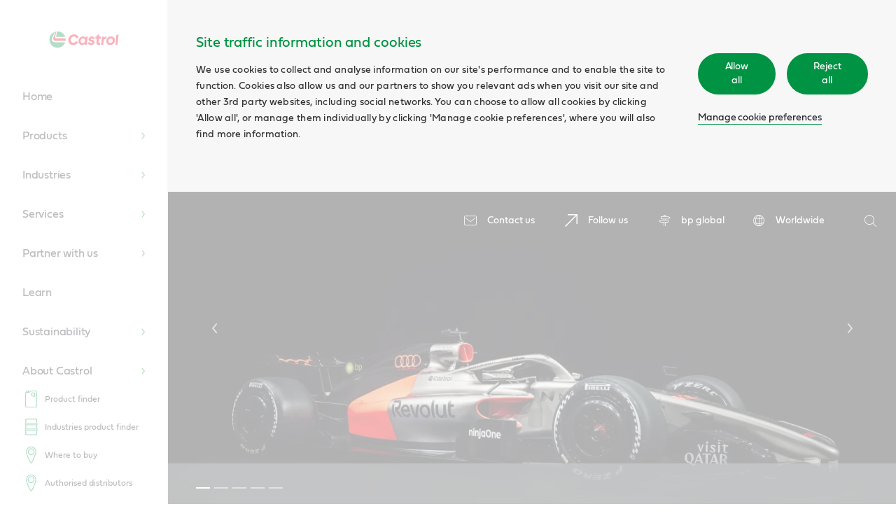

--- FILE ---
content_type: text/html; charset=UTF-8
request_url: https://www.castrol.com/
body_size: 12782
content:

    <!DOCTYPE HTML>
    <html lang="en">

    <head>
        <script>
            window.dataLayer = window.dataLayer || [];
            function gtag() { dataLayer.push(arguments); }
            gtag('consent', 'default', {
                'ad_storage': 'denied',
                'ad_user_data': 'denied',
                'ad_personalization': 'denied',
                'analytics_storage': 'denied',
                'functionality_storage': 'denied'
            });
        </script>

        
        <script>(function (w, d, s, l, i) {
                w[l] = w[l] || []; w[l].push(
                    { 'gtm.start': new Date().getTime(), event: 'gtm.js' }
                ); var f = d.getElementsByTagName(s)[0],
                    j = d.createElement(s), dl = l != 'dataLayer' ? '&l=' + l : ''; j.async = true; j.src =
                        'https://analytics.castrol.com/gtm.js?id=' + i + dl; f.parentNode.insertBefore(j, f);
            })(window, document, 'script', 'dataLayer', 'GTM-NW3ZNVF');</script>
        

        
    <meta charset="utf-8"/>
    <meta http-equiv="X-UA-Compatible" content="IE=edge"/>
    <meta http-equiv="content-type" content="text/html; charset=UTF-8"/>
    
    <meta name="description" content="At Castrol, we’re breaking boundaries and moving forwards on a pathway of change. Embracing the new to accelerate progress."/>
    <meta name="date_published" content="1769094163"/>
    <meta name="tags"/>
    
    

    
    
    

    
        <link rel="preload" href="/apps/settings/wcm/designs/refresh/castrol/assets/fonts/NRIcons.woff2" as="font" type="font/woff2" crossorigin/>
        <link rel="preload" href="/apps/settings/wcm/designs/refresh/castrol/assets/fonts/castrolsanswesteu-regular-webfont.woff" as="font" type="font/woff" crossorigin/>
        <link rel="preload" href="/apps/settings/wcm/designs/refresh/castrol/assets/fonts/castrol_sans_condensed_reg/CastrolSansCon-Regular-W1G-Regular.otf" as="font" type="font/otf" crossorigin/>
        <link rel="preload" href="/apps/settings/wcm/designs/refresh/castrol/assets/fonts/castrolsans-cyrillic-regular-webfont.woff" as="font" type="font/woff" crossorigin/>
        <link rel="preload" href="/apps/settings/wcm/designs/refresh/castrol/assets/fonts/Fieldwork-Geo-Regular.otf" as="font" type="font/otf" crossorigin/>
        <link rel="preload" href="/apps/settings/wcm/designs/refresh/castrol/assets/fonts/fieldwork-geo-regular-web.woff" as="font" type="font/woff" crossorigin/>
        <link rel="preload" href="/apps/settings/wcm/designs/refresh/castrol/assets.css" as="style"/>
    

    

    
    
<link rel="stylesheet" href="/apps/settings/wcm/designs/refresh/castrol/assets.css" type="text/css">



    <meta name="viewport" content="width=device-width, initial-scale=1.0"/>

    








    

    

    
    

        <link rel="icon" type="image/vnd.microsoft.icon" href="/apps/settings/wcm/designs/refresh/castrol/images/reignite/favicon.svg"/>
        <link rel="shortcut icon" type="image/vnd.microsoft.icon" href="/apps/settings/wcm/designs/refresh/castrol/images/reignite/favicon.svg"/>

        <link rel="apple-touch-icon" href="/apps/settings/wcm/designs/refresh/castrol/images/reignite/favicon.svg"/>
        <meta name="msapplication-TileColor" content="#ffffff"/>
        <meta name="theme-color" content="#ffffff"/>
        <meta name="msapplication-TileImage" content="/apps/settings/wcm/designs/refresh/castrol/images/reignite/favicon.svg"/>
    

    <link rel="canonical" href="https://www.castrol.com/en/global/corporate.html"/>
    <title>Home</title>

    <!-- Meta OG -->
    <meta property="og:title" content="Home"/>
    <meta property="og:type" content="article"/>
    <meta property="og:description" content="At Castrol, we’re breaking boundaries and moving forwards on a pathway of change. Embracing the new to accelerate progress."/>
    <meta property="og:site_name" content="Home"/>
    <meta property="og:locale" content="en"/>
    <meta property="og:url" content="https://www.castrol.com/en/global/corporate.html"/>
    <meta property="og:image" content="https://www.castrol.com/content/dam/castrol/business-sites-new/en/global/corporate/images/about-castrol/castrol-sponsorships/global-sponsorship-landing-page-audi-f1-card.jpg"/>
    <meta property="og:image:alt" content="Audi F1 Project car"/>

    <!-- Schema.org markup for Google+ -->
    <meta itemprop="name" content="Home"/>
    <meta itemprop="description" content="At Castrol, we’re breaking boundaries and moving forwards on a pathway of change. Embracing the new to accelerate progress."/>
    <meta itemprop="image" content="https://www.castrol.com/content/dam/castrol/business-sites-new/en/global/corporate/images/about-castrol/castrol-sponsorships/global-sponsorship-landing-page-audi-f1-card.jpg"/>

    <!-- Twitter Card data -->
    <meta name="twitter:card" content="summary"/>
    <meta name="twitter:site" content="@Home"/>
    <meta name="twitter:title" content="Home"/>
    <meta name="twitter:description" content="At Castrol, we’re breaking boundaries and moving forwards on a pathway of change. Embracing the new to accelerate progress."/>
    <meta name="twitter:creator" content=""/>
    <meta name="twitter:image" content="https://www.castrol.com/content/dam/castrol/business-sites-new/en/global/corporate/images/about-castrol/castrol-sponsorships/global-sponsorship-landing-page-audi-f1-card.jpg"/>


    



    <link rel="dns-prefetch" as="script" href="https://connect.facebook.net" crossorigin/>
    
    
        <link rel="dns-prefetch" href="https://analytics.castrol.com" crossorigin/>
    
    <link rel="dns-prefetch" href="https://www.google-analytics.com" crossorigin/>

    <script type="application/ld+json">
        {
          "@context": "http://schema.org",
          "@type": "Website",
          "id": "https://www.castrol.com#Website",
          "name": "Home",
          "url": "https:\/\/www.castrol.com\/en\/global\/corporate.html",
          "description": "At Castrol, we’re breaking boundaries and moving forwards on a pathway of change. Embracing the new to accelerate progress.",
          "sameAs": [
            "https:\/\/www.facebook.com\/castrol",
            "https:\/\/twitter.com\/Castrol"
          ],
          "publisher": {
            "@type": "Organization",
            "id": "https:\/\/www.castrol.com\/en\/global\/corporate.html/#Organization",
            "name": "Home",
            "logo": {"@type": "ImageObject", "url": "https://www.castrol.com\/apps\/settings\/wcm\/designs\/refresh\/castrol\/images\/reignite\/logo.svg" }
            }
        }
    </script>
    


    </head>
    
    
    
    

    <body class=" nr-navigation--presence nr-enable-global" data-captcha-msg='{
                    "authorError": "! WARNING ! Form requires reCAPTCHA component to function",
                    "userErrorTitle": "Form currently not available",
                    "userEnquiryText": "If your enquiry is urgent, please contact our support team.",
                    "userErrorDescription": "We’re sorry but this form is currently not working. "
                }'>
        
        <noscript>
            <iframe src="https://analytics.castrol.com/ns.html?id=GTM-NW3ZNVF" height="0" width="0" style="display:none;visibility:hidden"></iframe>
        </noscript>
        
        


    
    
    

    
    <div data-component-name="notificationbanner" data-component-container="true" class="nr-notificationbanner-component nr-component aem-GridColumn aem-GridColumn--default--12">
        




    </div>

    
    

    
    <div data-component-name="skiptomain" class="nr-skip-to-main--component nr-component aem-GridColumn aem-GridColumn--default--12">
        


<a href="#MainContent" class="nr-skip-to-main cmp-form-button" data-analytics-id="skip-to-main" aria-label="Skip to main content">Skip to main content</a>

    </div>

    

    
    

    
    <button id="MainContent" class="nr-visually-hidden">Main Content</button>

    


<div class="aem-Grid aem-Grid--12 aem-Grid--default--12 ">
    
    <div data-component-name="cookieNotification" data-component-container="true" class="nr-cookie-notification-component nr-component aem-GridColumn aem-GridColumn--default--12">
<div class="nr-cookie-notification" data-disable-wall="false">
    <div class="nr-cookie-notification__wrapper">
        
        <div class="nr-cookie-notification__content-wrapper">
            <div class="nr-cookie-notification__content">
                <div class="nr-cookie-notification__title">Site traffic information and cookies</div>
                <p class="nr-cookie-notification__description">We use cookies to collect and analyse information on our site&#39;s performance and to enable the site to function. Cookies also allow us and our partners to show you relevant ads when you visit our site and other 3rd party websites, including social networks. You can choose to allow all cookies by clicking &#39;Allow all&#39;, or manage them individually by clicking &#39;Manage cookie preferences&#39;, where you will also find more information.</p>
            
            </div>
            
            <div class="nr-cookie-notification__cta nr-cookie-notification__cta-reject">
                    <div class="nr-cookie-notification__cta-wrapper">
                    <button class="nr-cookie-notification__cta-button nr-cookie-accept nr-btn-primary">Allow all</button>
                        
                        <button class="nr-cookie-notification__cta-button nr-cookie-reject nr-btn-primary">Reject all</button>
                        
                    </div>
                <a class="nr-cookie-notification__cta-link" href="/en/global/corporate/cookie-preferences.html">Manage cookie preferences</a>
                </div>
            
            
        </div>
    </div>
    
</div>
</div>
<div data-component-name="header" data-component-container="true" class="nr-header-component nr-component aem-GridColumn aem-GridColumn--default--12">
    
     
     
     

    
        <header class="nr-header nr-header__home">
            <div class="nr-header__inner-wrap nr-clearfix">
                    

                <div class="nr-header__container">

                    <ul class="nr-header__links">
                        <li class="nr-header__link-wrap">
                            <a href="/en/global/corporate/about-castrol/contact-us.html" class="nr-header__link">
                                
                                    <i class="nr-icon-envelope-2 nr-header__icon"></i>
                                
                                <span class="nr-header__link-text">Contact us</span>
                            </a>
                        </li>
                    
                        <li class="nr-header__link-wrap">
                            <a href="/en/global/corporate/follow-us.html" class="nr-header__link">
                                
                                    <i class="nr-icon-generic nr-header__icon"></i>
                                
                                <span class="nr-header__link-text">Follow us</span>
                            </a>
                        </li>
                    
                        <li class="nr-header__link-wrap">
                            <a href="https://www.bp.com/" rel="external" class="nr-header__link">
                                
                                    <i class="nr-icon-careers nr-header__icon"></i>
                                
                                <span class="nr-header__link-text">bp global</span>
                            </a>
                        </li>
                    </ul>

                    <ul class="nr-header__links nr-header__sitetunnel">
                        <li class="nr-header__link-wrap">
                            <a href="/en/global/corporate/worldwide.html" class="nr-header__link nr-header__sitetunnel-overlay-link">
                                
                                    <i class="nr-icon-global nr-header__icon"></i>
                                
                                <span class="nr-header__link-text">Worldwide</span>
                            </a>

                            
                                <div class="nr-header__sitetunnel-overlay-content"></div>
                            
                        </li>
                    </ul>
                    
                    <form action="/en/global/corporate/search-results.html" method="GET" class="nr-header__search-outer-wrap" autocomplete="off">

                        <div class="nr-header__search">
                            <div class="nr-header__search-inner-wrap">
                                <div class="nr-header__search-icon-wrap">
                                    <button type="submit" class="nr-header__search-btn">
                                        <i class="nr-icon-search-2 nr-header__icon"></i>
                                        <span class="nr-visually-hidden">Search</span>
                                    </button>
                                </div>
                                <label for="q" class="nr-visually-hidden">Search</label>
                                <input placeholder="Search" id="q" name="q" class="nr-header__input" type="hidden" aria-hidden="true" disabled="disabled"/>

                                <a href="#" class="nr-header__icon-close-wrap" aria-label="close search" aria-hidden="true" disabled="disabled" tabindex="-1">
                                    <svg class="nr-header__icon-close" xmlns="http://www.w3.org/2000/svg" width="52" height="52" viewBox="0 0 52 52"><g fill="#FFF" fill-rule="evenodd"><path d="M3.373.544l48.083 48.083-2.83 2.83L.545 3.372z"/><path d="M1 49.083L49.083 1l2.83 2.828L3.828 51.912z"/></g></svg>
                                </a>
                            </div>
                        </div>
                        <div data-component-name="searchPopup" class="nr-component nr-search-popup" data-algolia-id="RF87OIMXXP" data-algolia-key="fd6233f7d76d49af576e856909221d49" data-algolia-results="castrol.com" data-algolia-suggestions="castrol_query_suggestions" aria-hidden="true">
                            <div class="nr-search-popup-recent" data-listbox-description="Recent Suggestions"></div>
                            <div class="nr-search-popup-results" data-listbox-description="Search Suggestions"></div>
                            <div class="nr-search-popup-suggestions" data-listbox-description="Search Result">
                                <div class="nr-search-popup-suggestions-title">Suggestions</div>
                                <div class="nr-search-popup-suggestions-links"></div>
                                <a href="#" class="nr-search-popup-suggestions-viewall">
                                    View all results
                                    <i class="nr-icon nr-icon-arrow"></i>
                                </a>
                            </div>

                        </div>
                    </form>
                </div>
            </div>
        </header>
    

</div>
<div data-component-name="breadcrumb" class="nr-breadcrumb-component nr-component aem-GridColumn aem-GridColumn--default--12">
    
    
    <div></div>
    

    


</div>
<div data-component-name="navigation" data-component-container="true" class="nr-navigation-component nr-component aem-GridColumn aem-GridColumn--default--12">
     
     
     
     
     
     
     

    

    
    
        <div class="nr-navigation__burger"></div>
        <div class="nr-navigation__overlay" data-overlay="true"></div>
        <aside class="nr-navigation nr-home">
            
            <div class="nr-navigation__inner ">
                

                
                <section class="nr-navigation__header">
                    <a href="/" class="nr-navigation__logo">
                        <img class="nr-navigation__logo-img" width="100%" height="100%" src="/apps/settings/wcm/designs/refresh/castrol/images/reignite/logo.svg" alt="Castrol Logo  "/>
                    </a>
                    
                    
                </section>
                
    

                <div class="nr-navigation__controller ">
                    <div class="nr-navigation__list-wrapper nr-navigation__list-wrapper--first nr-navigation__list-active">
                        <button aria-label="previous" class="nr-navigation__prev-btn nr-navigation__remove-animate nr-navigation__hide-btn"><i class="nr-icon-arrow"></i><span class="nr-visually-hidden">previous</span></button>
                        
                        <nav class="nr-navigation__container nr-navigation__container--mainlevel" data-level="0" role="navigation" data-backtext="Back">
                            
                                <div class="nr-navigation__item nr-navigation__list-title">
                                    
                                        <a class="nr-navigation__link" href="/" data-type="link">Home</a>
                                    
                                </div>
                            

                            <script type="text/javascript">
    var navDataArr = [
        
    {
        "path": "/en/global/corporate/products.html",
        "class": "nr-navigation__link  ",
        "type": "section",
        "title": "Products",
        "index": "0",
        "showIcon": true,
        "children": [
            {
                "level": "1",
                "path": "/en/global/corporate/products/our-brands.html",
                "class": "nr-navigation__link nr-navigation__link--section ",
                "dataType": "section",
                "title": "Our brands",
                "index": "0",
                "showIcon": true,
                "children": [
                    
                        
    {
        "path": "/en/global/corporate/products/our-brands/cars.html",
        "class": "nr-navigation__link nr-navigation__link--section ",
        "title": "Cars",
        "dataType": "section",
        "index": "0",
        "showIcon": true,
        "children": [
            
                
    {
        "path": "/en/global/corporate/products/our-brands/cars/castrol-edge.html",
        "class": "nr-navigation__link nr-navigation__link--section ",
        "title": "Castrol EDGE products",
        "dataType": "section",
        "index": "0",
        "showIcon": true,
        "children": [
            
                
    {
        "path": "/en/global/corporate/products/our-brands/cars/castrol-edge/castrol-edge.html",
        "class": "nr-navigation__link ",
        "title": "Castrol EDGE",
        "dataType": "link",
        "index": "0",
        "showIcon": false
    }

            
        ]
    },

            
                
    {
        "path": "/en/global/corporate/products/our-brands/cars/castrol-gtx.html",
        "class": "nr-navigation__link ",
        "title": "Castrol GTX products",
        "dataType": "link",
        "index": "1",
        "showIcon": false
    },

            
                
    {
        "path": "/en/global/corporate/products/our-brands/cars/castrol-magnatec.html",
        "class": "nr-navigation__link nr-navigation__link--section ",
        "title": "Castrol MAGNATEC products",
        "dataType": "section",
        "index": "2",
        "showIcon": true,
        "children": [
            
                
    {
        "path": "/en/global/corporate/products/our-brands/cars/castrol-magnatec/castrol-magnatec.html",
        "class": "nr-navigation__link ",
        "title": "Castrol MAGNATEC",
        "dataType": "link",
        "index": "0",
        "showIcon": false
    },

            
                
    {
        "path": "/en/global/corporate/products/our-brands/cars/castrol-magnatec/castrol-magnatec-hybrid.html",
        "class": "nr-navigation__link ",
        "title": "Castrol MAGNATEC Hybrid",
        "dataType": "link",
        "index": "1",
        "showIcon": false
    },

            
                
    {
        "path": "/en/global/corporate/products/our-brands/cars/castrol-magnatec/castrol-magnatec-suv.html",
        "class": "nr-navigation__link ",
        "title": "Castrol MAGNATEC SUV",
        "dataType": "link",
        "index": "2",
        "showIcon": false
    }

            
        ]
    },

            
                
    {
        "path": "/en/global/corporate/products/our-brands/cars/castrol-on.html",
        "class": "nr-navigation__link nr-navigation__link--section ",
        "title": "Castrol ON",
        "dataType": "section",
        "index": "3",
        "showIcon": true,
        "children": [
            
                
    {
        "path": "/en/global/corporate/products/our-brands/cars/castrol-on/castrol-on-ev-thermal-fluids.html",
        "class": "nr-navigation__link ",
        "title": "Castrol ON EV Thermal Fluids",
        "dataType": "link",
        "index": "0",
        "showIcon": false
    },

            
                
    {
        "path": "/en/global/corporate/products/our-brands/cars/castrol-on/castrol-on-ev-transmission-fluids.html",
        "class": "nr-navigation__link ",
        "title": "Castrol ON EV Transmission Fluids",
        "dataType": "link",
        "index": "1",
        "showIcon": false
    },

            
                
    {
        "path": "/en/global/corporate/products/our-brands/cars/castrol-on/castrol-on-ev-grease.html",
        "class": "nr-navigation__link ",
        "title": "Castrol ON EV Grease",
        "dataType": "link",
        "index": "2",
        "showIcon": false
    },

            
                
    {
        "path": "/en/global/corporate/products/our-brands/cars/castrol-on/castrol-on-tbse.html",
        "class": "nr-navigation__link ",
        "title": "Castrol ON Battery Show 2025",
        "dataType": "link",
        "index": "3",
        "showIcon": false
    }

            
        ]
    }

            
        ]
    },

                    
                        
    {
        "path": "/en/global/corporate/products/our-brands/two-wheelers.html",
        "class": "nr-navigation__link nr-navigation__link--section ",
        "title": "Two wheelers",
        "dataType": "section",
        "index": "1",
        "showIcon": true,
        "children": [
            
                
    {
        "path": "/en/global/corporate/products/our-brands/two-wheelers/castrol-power1-ultimate.html",
        "class": "nr-navigation__link ",
        "title": "Castrol POWER1 Ultimate products",
        "dataType": "link",
        "index": "0",
        "showIcon": false
    },

            
                
    {
        "path": "/en/global/corporate/products/our-brands/two-wheelers/castrol-power1.html",
        "class": "nr-navigation__link ",
        "title": "Castrol POWER1 products",
        "dataType": "link",
        "index": "1",
        "showIcon": false
    },

            
                
    {
        "path": "/en/global/corporate/products/our-brands/two-wheelers/castrol-activ.html",
        "class": "nr-navigation__link ",
        "title": "Castrol Activ products",
        "dataType": "link",
        "index": "2",
        "showIcon": false
    }

            
        ]
    },

                    
                        
    {
        "path": "/en/global/corporate/products/our-brands/commercial-vehicles.html",
        "class": "nr-navigation__link nr-navigation__link--section ",
        "title": "Commercial vehicles",
        "dataType": "section",
        "index": "2",
        "showIcon": true,
        "children": [
            
                
    {
        "path": "/en/global/corporate/products/our-brands/commercial-vehicles/castrol-vecton.html",
        "class": "nr-navigation__link nr-navigation__link--section ",
        "title": "Castrol VECTON products",
        "dataType": "section",
        "index": "0",
        "showIcon": true,
        "children": [
            
                
    {
        "path": "/en/global/corporate/products/our-brands/commercial-vehicles/castrol-vecton/castrol-vecton.html",
        "class": "nr-navigation__link ",
        "title": "Castrol VECTON",
        "dataType": "link",
        "index": "0",
        "showIcon": false
    },

            
                
    {
        "path": "/en/global/corporate/products/our-brands/commercial-vehicles/castrol-vecton/castrol-vecton-long-drain.html",
        "class": "nr-navigation__link ",
        "title": "Castrol VECTON Long Drain",
        "dataType": "link",
        "index": "1",
        "showIcon": false
    }

            
        ]
    },

            
                
    {
        "path": "/en/global/corporate/products/our-brands/commercial-vehicles/castrol-crb.html",
        "class": "nr-navigation__link nr-navigation__link--section ",
        "title": "Castrol CRB products",
        "dataType": "section",
        "index": "1",
        "showIcon": true,
        "children": [
            
                
    {
        "path": "/en/global/corporate/products/our-brands/commercial-vehicles/castrol-crb/castrol-crb-turbomax.html",
        "class": "nr-navigation__link ",
        "title": "Castrol CRB Turbomax",
        "dataType": "link",
        "index": "0",
        "showIcon": false
    },

            
                
    {
        "path": "/en/global/corporate/products/our-brands/commercial-vehicles/castrol-crb/castrol-crb-multi.html",
        "class": "nr-navigation__link ",
        "title": "Castrol CRB Multi",
        "dataType": "link",
        "index": "1",
        "showIcon": false
    }

            
        ]
    },

            
                
    {
        "path": "/en/global/corporate/products/our-brands/commercial-vehicles/castrol-on-for-electric-trucks.html",
        "class": "nr-navigation__link nr-navigation__link--section ",
        "title": "Castrol ON for electric trucks",
        "dataType": "section",
        "index": "2",
        "showIcon": true,
        "children": [
            
                
    {
        "path": "/en/global/corporate/products/our-brands/commercial-vehicles/castrol-on-for-electric-trucks/castrol-on-ev-thermal-fluids.html",
        "class": "nr-navigation__link ",
        "title": "Castrol ON EV Thermal Fluids",
        "dataType": "link",
        "index": "0",
        "showIcon": false
    },

            
                
    {
        "path": "/en/global/corporate/products/our-brands/commercial-vehicles/castrol-on-for-electric-trucks/castrol-on-ev-transmission-fluids.html",
        "class": "nr-navigation__link ",
        "title": "Castrol ON EV Transmission Fluids",
        "dataType": "link",
        "index": "1",
        "showIcon": false
    },

            
                
    {
        "path": "/en/global/corporate/products/our-brands/commercial-vehicles/castrol-on-for-electric-trucks/castrol-on-ev-grease.html",
        "class": "nr-navigation__link ",
        "title": "Castrol ON EV Grease",
        "dataType": "link",
        "index": "2",
        "showIcon": false
    }

            
        ]
    }

            
        ]
    }

                    
                ]
            },{
                "level": "1",
                "path": "/en/global/corporate/products/car-and-recreational-vehicle.html",
                "class": "nr-navigation__link nr-navigation__link--section ",
                "dataType": "section",
                "title": "Car and recreational vehicle",
                "index": "1",
                "showIcon": true,
                "children": [
                    
                        
    {
        "path": "/en/global/corporate/products/car-and-recreational-vehicle/hybrid-engine-oil.html",
        "class": "nr-navigation__link ",
        "title": "Hybrid (HEV)",
        "dataType": "link",
        "index": "0",
        "showIcon": false
    },

                    
                        
    {
        "path": "/en/global/corporate/products/car-and-recreational-vehicle/electric-vehicles.html",
        "class": "nr-navigation__link ",
        "title": "Electric vehicles",
        "dataType": "link",
        "index": "1",
        "showIcon": false
    }

                    
                ]
            },{
                "level": "1",
                "path": "/en/global/corporate/products/commercial-vehicle.html",
                "class": "nr-navigation__link nr-navigation__link--section ",
                "dataType": "section",
                "title": "Commercial vehicles",
                "index": "2",
                "showIcon": true,
                "children": [
                    
                        
    {
        "path": "/en/global/corporate/products/commercial-vehicle/commercial-vehicle-engine-oils.html",
        "class": "nr-navigation__link ",
        "title": "Engine oils",
        "dataType": "link",
        "index": "0",
        "showIcon": false
    },

                    
                        
    {
        "path": "/en/global/corporate/products/commercial-vehicle/commercial-vehicle-coolants-antifreeze.html",
        "class": "nr-navigation__link ",
        "title": "Coolants &amp; antifreeze",
        "dataType": "link",
        "index": "1",
        "showIcon": false
    },

                    
                        
    {
        "path": "/en/global/corporate/products/commercial-vehicle/commercial-vehicle-greases.html",
        "class": "nr-navigation__link ",
        "title": "Greases",
        "dataType": "link",
        "index": "2",
        "showIcon": false
    },

                    
                        
    {
        "path": "/en/global/corporate/products/commercial-vehicle/commercial-vehicle-hydraulic-fluids.html",
        "class": "nr-navigation__link ",
        "title": "Hydraulic fluids",
        "dataType": "link",
        "index": "3",
        "showIcon": false
    },

                    
                        
    {
        "path": "/en/global/corporate/products/commercial-vehicle/commercial-vehicle-transmission-fluids.html",
        "class": "nr-navigation__link ",
        "title": "Transmission fluids",
        "dataType": "link",
        "index": "4",
        "showIcon": false
    },

                    
                        
    {
        "path": "/en/global/corporate/products/commercial-vehicle/ev-fluids-for-commercial-vehicle.html",
        "class": "nr-navigation__link ",
        "title": "EV products",
        "dataType": "link",
        "index": "5",
        "showIcon": false
    }

                    
                ]
            },{
                "level": "1",
                "path": "/en/global/corporate/products/data-centre-and-it-cooling.html",
                "class": "nr-navigation__link nr-navigation__link--section ",
                "dataType": "section",
                "title": "Data centre and IT cooling",
                "index": "3",
                "showIcon": true,
                "children": [
                    
                        
    {
        "path": "/en/global/corporate/products/data-centre-and-it-cooling/direct-liquid-cooling-fluids.html",
        "class": "nr-navigation__link ",
        "title": "Direct liquid cooling fluids",
        "dataType": "link",
        "index": "0",
        "showIcon": false
    },

                    
                        
    {
        "path": "/en/global/corporate/products/data-centre-and-it-cooling/immersion-cooling-fluids.html",
        "class": "nr-navigation__link ",
        "title": "Immersion cooling fluids",
        "dataType": "link",
        "index": "1",
        "showIcon": false
    }

                    
                ]
            },{
                "level": "1",
                "path": "/en/global/corporate/products/energy.html",
                "class": "nr-navigation__link nr-navigation__link--section ",
                "dataType": "section",
                "title": "Energy",
                "index": "4",
                "showIcon": true,
                "children": [
                    
                        
    {
        "path": "/en/global/corporate/products/energy/oil-and-gas.html",
        "class": "nr-navigation__link nr-navigation__link--section ",
        "title": "Oil and gas",
        "dataType": "section",
        "index": "0",
        "showIcon": true,
        "children": [
            
                
    {
        "path": "/en/global/corporate/products/energy/oil-and-gas/air-compressor.html",
        "class": "nr-navigation__link ",
        "title": "Air compressors",
        "dataType": "link",
        "index": "0",
        "showIcon": false
    },

            
                
    {
        "path": "/en/global/corporate/products/energy/oil-and-gas/gas-compressors.html",
        "class": "nr-navigation__link ",
        "title": "Gas compressors",
        "dataType": "link",
        "index": "1",
        "showIcon": false
    },

            
                
    {
        "path": "/en/global/corporate/products/energy/oil-and-gas/diesel-engines.html",
        "class": "nr-navigation__link ",
        "title": "Diesel engines",
        "dataType": "link",
        "index": "2",
        "showIcon": false
    },

            
                
    {
        "path": "/en/global/corporate/products/energy/oil-and-gas/gearboxes.html",
        "class": "nr-navigation__link ",
        "title": "Gearboxes",
        "dataType": "link",
        "index": "3",
        "showIcon": false
    },

            
                
    {
        "path": "/en/global/corporate/products/energy/oil-and-gas/grease-applications.html",
        "class": "nr-navigation__link ",
        "title": "Grease applications",
        "dataType": "link",
        "index": "4",
        "showIcon": false
    },

            
                
    {
        "path": "/en/global/corporate/products/energy/oil-and-gas/hydraulic-systems.html",
        "class": "nr-navigation__link ",
        "title": "Hydraulic systems",
        "dataType": "link",
        "index": "5",
        "showIcon": false
    },

            
                
    {
        "path": "/en/global/corporate/products/energy/oil-and-gas/propulsion.html",
        "class": "nr-navigation__link ",
        "title": "Propulsion",
        "dataType": "link",
        "index": "6",
        "showIcon": false
    },

            
                
    {
        "path": "/en/global/corporate/products/energy/oil-and-gas/refrigeration-compressors.html",
        "class": "nr-navigation__link ",
        "title": "Refrigeration compressors",
        "dataType": "link",
        "index": "7",
        "showIcon": false
    },

            
                
    {
        "path": "/en/global/corporate/products/energy/oil-and-gas/seal-oil-systems.html",
        "class": "nr-navigation__link ",
        "title": "Seal oil systems",
        "dataType": "link",
        "index": "8",
        "showIcon": false
    },

            
                
    {
        "path": "/en/global/corporate/products/energy/oil-and-gas/transformer-oils.html",
        "class": "nr-navigation__link ",
        "title": "Transformer oils",
        "dataType": "link",
        "index": "9",
        "showIcon": false
    },

            
                
    {
        "path": "/en/global/corporate/products/energy/oil-and-gas/transmission.html",
        "class": "nr-navigation__link ",
        "title": "Transmission",
        "dataType": "link",
        "index": "10",
        "showIcon": false
    },

            
                
    {
        "path": "/en/global/corporate/products/energy/oil-and-gas/turbines.html",
        "class": "nr-navigation__link ",
        "title": "Turbines",
        "dataType": "link",
        "index": "11",
        "showIcon": false
    },

            
                
    {
        "path": "/en/global/corporate/products/energy/oil-and-gas/workshop-and-maintenance.html",
        "class": "nr-navigation__link ",
        "title": "Workshop &amp; maintenance",
        "dataType": "link",
        "index": "12",
        "showIcon": false
    },

            
                
    {
        "path": "/en/global/corporate/products/energy/oil-and-gas/bio-range.html",
        "class": "nr-navigation__link ",
        "title": "Bio range",
        "dataType": "link",
        "index": "13",
        "showIcon": false
    }

            
        ]
    },

                    
                        
    {
        "path": "/en/global/corporate/products/energy/power-generation.html",
        "class": "nr-navigation__link nr-navigation__link--section ",
        "title": "Power generation",
        "dataType": "section",
        "index": "1",
        "showIcon": true,
        "children": [
            
                
    {
        "path": "/en/global/corporate/products/energy/power-generation/gear.html",
        "class": "nr-navigation__link ",
        "title": "Gear",
        "dataType": "link",
        "index": "0",
        "showIcon": false
    },

            
                
    {
        "path": "/en/global/corporate/products/energy/power-generation/hydraulic.html",
        "class": "nr-navigation__link ",
        "title": "Hydraulic",
        "dataType": "link",
        "index": "1",
        "showIcon": false
    },

            
                
    {
        "path": "/en/global/corporate/products/energy/power-generation/greases.html",
        "class": "nr-navigation__link ",
        "title": "Grease",
        "dataType": "link",
        "index": "2",
        "showIcon": false
    },

            
                
    {
        "path": "/en/global/corporate/products/energy/power-generation/corrosion-preventives.html",
        "class": "nr-navigation__link ",
        "title": "Corrosion preventives",
        "dataType": "link",
        "index": "3",
        "showIcon": false
    }

            
        ]
    },

                    
                        
    {
        "path": "/en/global/corporate/products/energy/wind.html",
        "class": "nr-navigation__link nr-navigation__link--section ",
        "title": "Wind",
        "dataType": "section",
        "index": "2",
        "showIcon": true,
        "children": [
            
                
    {
        "path": "/en/global/corporate/products/energy/wind/gear.html",
        "class": "nr-navigation__link ",
        "title": "Gear",
        "dataType": "link",
        "index": "0",
        "showIcon": false
    },

            
                
    {
        "path": "/en/global/corporate/products/energy/wind/hydraulic.html",
        "class": "nr-navigation__link ",
        "title": "Hydraulic",
        "dataType": "link",
        "index": "1",
        "showIcon": false
    },

            
                
    {
        "path": "/en/global/corporate/products/energy/wind/greases.html",
        "class": "nr-navigation__link ",
        "title": "Grease",
        "dataType": "link",
        "index": "2",
        "showIcon": false
    },

            
                
    {
        "path": "/en/global/corporate/products/energy/wind/corrosion-preventives.html",
        "class": "nr-navigation__link ",
        "title": "Corrosion preventives",
        "dataType": "link",
        "index": "3",
        "showIcon": false
    }

            
        ]
    }

                    
                ]
            },{
                "level": "1",
                "path": "/en/global/corporate/products/industrial.html",
                "class": "nr-navigation__link nr-navigation__link--section ",
                "dataType": "section",
                "title": "Industrial",
                "index": "5",
                "showIcon": true,
                "children": [
                    
                        
    {
        "path": "/en/global/corporate/products/industrial/metalworking-fluids.html",
        "class": "nr-navigation__link ",
        "title": "Metalworking fluids",
        "dataType": "link",
        "index": "0",
        "showIcon": false
    },

                    
                        
    {
        "path": "/en/global/corporate/products/industrial/industrial-lubricants.html",
        "class": "nr-navigation__link ",
        "title": "Industrial lubricants",
        "dataType": "link",
        "index": "1",
        "showIcon": false
    }

                    
                ]
            },{
                "level": "1",
                "path": "/en/global/corporate/products/marine.html",
                "class": "nr-navigation__link nr-navigation__link--section ",
                "dataType": "section",
                "title": "Marine",
                "index": "6",
                "showIcon": true,
                "children": [
                    
                        
    {
        "path": "/en/global/corporate/products/marine/slow-speed-engines.html",
        "class": "nr-navigation__link ",
        "title": "Slow-speed engines",
        "dataType": "link",
        "index": "0",
        "showIcon": false
    },

                    
                        
    {
        "path": "/en/global/corporate/products/marine/medium-speed-engine.html",
        "class": "nr-navigation__link nr-navigation__link--section ",
        "title": "Medium speed engine oils",
        "dataType": "section",
        "index": "1",
        "showIcon": true,
        "children": [
            
                
    {
        "path": "/en/global/corporate/products/marine/medium-speed-engine/castrol-mhp.html",
        "class": "nr-navigation__link ",
        "title": "Castrol MHP",
        "dataType": "link",
        "index": "0",
        "showIcon": false
    },

            
                
    {
        "path": "/en/global/corporate/products/marine/medium-speed-engine/castrol-tlx.html",
        "class": "nr-navigation__link ",
        "title": "Castrol TLX",
        "dataType": "link",
        "index": "1",
        "showIcon": false
    }

            
        ]
    },

                    
                        
    {
        "path": "/en/global/corporate/products/marine/high-speed-engine.html",
        "class": "nr-navigation__link ",
        "title": "High speed engine",
        "dataType": "link",
        "index": "2",
        "showIcon": false
    },

                    
                        
    {
        "path": "/en/global/corporate/products/marine/ancillaries.html",
        "class": "nr-navigation__link ",
        "title": "Ancillaries",
        "dataType": "link",
        "index": "3",
        "showIcon": false
    },

                    
                        
    {
        "path": "/en/global/corporate/products/marine/environmentally-acceptable-lubricants.html",
        "class": "nr-navigation__link nr-navigation__link--section ",
        "title": "Environmentally Acceptable Lubricants",
        "dataType": "section",
        "index": "4",
        "showIcon": true,
        "children": [
            
                
    {
        "path": "/en/global/corporate/products/marine/environmentally-acceptable-lubricants/castrol-biotac-mp2.html",
        "class": "nr-navigation__link ",
        "title": "Castrol BioTac MP2",
        "dataType": "link",
        "index": "0",
        "showIcon": false
    },

            
                
    {
        "path": "/en/global/corporate/products/marine/environmentally-acceptable-lubricants/castrol-biostat-st.html",
        "class": "nr-navigation__link ",
        "title": "Castrol BioStat ST",
        "dataType": "link",
        "index": "1",
        "showIcon": false
    },

            
                
    {
        "path": "/en/global/corporate/products/marine/environmentally-acceptable-lubricants/castrol-biostat.html",
        "class": "nr-navigation__link ",
        "title": "Castrol BioStat",
        "dataType": "link",
        "index": "2",
        "showIcon": false
    },

            
                
    {
        "path": "/en/global/corporate/products/marine/environmentally-acceptable-lubricants/castrol-biobar.html",
        "class": "nr-navigation__link ",
        "title": "Castrol BioBar",
        "dataType": "link",
        "index": "3",
        "showIcon": false
    },

            
                
    {
        "path": "/en/global/corporate/products/marine/environmentally-acceptable-lubricants/castrol-biotac-og.html",
        "class": "nr-navigation__link ",
        "title": "Castrol BioTac OG",
        "dataType": "link",
        "index": "4",
        "showIcon": false
    }

            
        ]
    }

                    
                ]
            },{
                "level": "1",
                "path": "/en/global/corporate/products/motorcycle.html",
                "class": "nr-navigation__link ",
                "dataType": "link",
                "title": "Motorcycle",
                "index": "7",
                "showIcon": false
            },{
                "level": "1",
                "path": "/en/global/corporate/products/automotive-accessories.html",
                "class": "nr-navigation__link ",
                "dataType": "link",
                "title": "Automotive accessories",
                "index": "8",
                "showIcon": false
            }
        ]
    },

    
        
    {
        "path": "/en/global/corporate/industries.html",
        "class": "nr-navigation__link  ",
        "type": "section",
        "title": "Industries",
        "index": "1",
        "showIcon": true,
        "children": [
            {
                "level": "1",
                "path": "/en/global/corporate/industries/aerospace.html",
                "class": "nr-navigation__link nr-navigation__link--section ",
                "dataType": "section",
                "title": "Aerospace",
                "index": "0",
                "showIcon": true,
                "children": [
                    
                        
    {
        "path": "/en/global/corporate/industries/aerospace/airframe.html",
        "class": "nr-navigation__link ",
        "title": "Airframe",
        "dataType": "link",
        "index": "0",
        "showIcon": false
    },

                    
                        
    {
        "path": "/en/global/corporate/industries/aerospace/assembly.html",
        "class": "nr-navigation__link ",
        "title": "Assembly",
        "dataType": "link",
        "index": "1",
        "showIcon": false
    },

                    
                        
    {
        "path": "/en/global/corporate/industries/aerospace/components.html",
        "class": "nr-navigation__link ",
        "title": "Components",
        "dataType": "link",
        "index": "2",
        "showIcon": false
    },

                    
                        
    {
        "path": "/en/global/corporate/industries/aerospace/engines.html",
        "class": "nr-navigation__link ",
        "title": "Engines",
        "dataType": "link",
        "index": "3",
        "showIcon": false
    },

                    
                        
    {
        "path": "/en/global/corporate/industries/aerospace/maintenance-and-first-fill.html",
        "class": "nr-navigation__link ",
        "title": "Maintenance and first fill",
        "dataType": "link",
        "index": "4",
        "showIcon": false
    },

                    
                        
    {
        "path": "/en/global/corporate/industries/aerospace/space.html",
        "class": "nr-navigation__link ",
        "title": "Space",
        "dataType": "link",
        "index": "5",
        "showIcon": false
    }

                    
                ]
            },{
                "level": "1",
                "path": "/en/global/corporate/industries/automotive-manufacture.html",
                "class": "nr-navigation__link nr-navigation__link--section ",
                "dataType": "section",
                "title": "Automotive manufacture",
                "index": "1",
                "showIcon": true,
                "children": [
                    
                        
    {
        "path": "/en/global/corporate/industries/automotive-manufacture/assembly-and-painting-workshop.html",
        "class": "nr-navigation__link ",
        "title": "Assembly and painting workshop",
        "dataType": "link",
        "index": "0",
        "showIcon": false
    },

                    
                        
    {
        "path": "/en/global/corporate/industries/automotive-manufacture/component-manufacturing-and-lubrication.html",
        "class": "nr-navigation__link nr-navigation__link--section ",
        "title": "Component manufacturing and lubrication",
        "dataType": "section",
        "index": "1",
        "showIcon": true,
        "children": [
            
                
    {
        "path": "/en/global/corporate/industries/automotive-manufacture/component-manufacturing-and-lubrication/component-manufacturing.html",
        "class": "nr-navigation__link ",
        "title": "Component manufacturing",
        "dataType": "link",
        "index": "0",
        "showIcon": false
    },

            
                
    {
        "path": "/en/global/corporate/industries/automotive-manufacture/component-manufacturing-and-lubrication/first-time-lubrication.html",
        "class": "nr-navigation__link ",
        "title": "First time lubrication",
        "dataType": "link",
        "index": "1",
        "showIcon": false
    }

            
        ]
    },

                    
                        
    {
        "path": "/en/global/corporate/industries/automotive-manufacture/engine-and-transmission.html",
        "class": "nr-navigation__link nr-navigation__link--section ",
        "title": "Engine and transmission",
        "dataType": "section",
        "index": "2",
        "showIcon": true,
        "children": [
            
                
    {
        "path": "/en/global/corporate/industries/automotive-manufacture/engine-and-transmission/engine.html",
        "class": "nr-navigation__link ",
        "title": "Engine",
        "dataType": "link",
        "index": "0",
        "showIcon": false
    },

            
                
    {
        "path": "/en/global/corporate/industries/automotive-manufacture/engine-and-transmission/transmissions.html",
        "class": "nr-navigation__link ",
        "title": "Transmissions",
        "dataType": "link",
        "index": "1",
        "showIcon": false
    }

            
        ]
    },

                    
                        
    {
        "path": "/en/global/corporate/industries/automotive-manufacture/press-and-body.html",
        "class": "nr-navigation__link ",
        "title": "Press and body",
        "dataType": "link",
        "index": "3",
        "showIcon": false
    }

                    
                ]
            },{
                "level": "1",
                "path": "/en/global/corporate/industries/commercial-vehicles-applications.html",
                "class": "nr-navigation__link nr-navigation__link--section ",
                "dataType": "section",
                "title": "Commercial vehicles",
                "index": "2",
                "showIcon": true,
                "children": [
                    
                        
    {
        "path": "/en/global/corporate/industries/commercial-vehicles-applications/agriculture.html",
        "class": "nr-navigation__link ",
        "title": "Agriculture",
        "dataType": "link",
        "index": "0",
        "showIcon": false
    },

                    
                        
    {
        "path": "/en/global/corporate/industries/commercial-vehicles-applications/construction-and-landfill.html",
        "class": "nr-navigation__link ",
        "title": "Construction ",
        "dataType": "link",
        "index": "1",
        "showIcon": false
    },

                    
                        
    {
        "path": "/en/global/corporate/industries/commercial-vehicles-applications/mining-and-quarrying.html",
        "class": "nr-navigation__link ",
        "title": "Mining and quarrying",
        "dataType": "link",
        "index": "2",
        "showIcon": false
    },

                    
                        
    {
        "path": "/en/global/corporate/industries/commercial-vehicles-applications/on-road-transport.html",
        "class": "nr-navigation__link ",
        "title": "On road transport",
        "dataType": "link",
        "index": "3",
        "showIcon": false
    }

                    
                ]
            },{
                "level": "1",
                "path": "/en/global/corporate/industries/data-centre-and-it-cooling.html",
                "class": "nr-navigation__link ",
                "dataType": "link",
                "title": "Data centre and IT cooling",
                "index": "3",
                "showIcon": false
            },{
                "level": "1",
                "path": "/en/global/corporate/industries/machinery-manufacturing.html",
                "class": "nr-navigation__link nr-navigation__link--section ",
                "dataType": "section",
                "title": "Machinery manufacturing",
                "index": "4",
                "showIcon": true,
                "children": [
                    
                        
    {
        "path": "/en/global/corporate/industries/machinery-manufacturing/bearings.html",
        "class": "nr-navigation__link ",
        "title": "Bearings",
        "dataType": "link",
        "index": "0",
        "showIcon": false
    },

                    
                        
    {
        "path": "/en/global/corporate/industries/machinery-manufacturing/electrical-and-electronics.html",
        "class": "nr-navigation__link ",
        "title": "Electrical and electronics",
        "dataType": "link",
        "index": "1",
        "showIcon": false
    },

                    
                        
    {
        "path": "/en/global/corporate/industries/machinery-manufacturing/gears.html",
        "class": "nr-navigation__link ",
        "title": "Gears",
        "dataType": "link",
        "index": "2",
        "showIcon": false
    },

                    
                        
    {
        "path": "/en/global/corporate/industries/machinery-manufacturing/pumps-compressors-refrigeration-and-air-conditioning.html",
        "class": "nr-navigation__link ",
        "title": "Pumps, compressors, refrigeration and air conditioning",
        "dataType": "link",
        "index": "3",
        "showIcon": false
    }

                    
                ]
            },{
                "level": "1",
                "path": "/en/global/corporate/industries/marine-industries.html",
                "class": "nr-navigation__link nr-navigation__link--section ",
                "dataType": "section",
                "title": "Marine industries",
                "index": "5",
                "showIcon": true,
                "children": [
                    
                        
    {
        "path": "/en/global/corporate/industries/marine-industries/deep-sea.html",
        "class": "nr-navigation__link ",
        "title": "Deep sea",
        "dataType": "link",
        "index": "0",
        "showIcon": false
    },

                    
                        
    {
        "path": "/en/global/corporate/industries/marine-industries/dredgers.html",
        "class": "nr-navigation__link ",
        "title": "Dredgers",
        "dataType": "link",
        "index": "1",
        "showIcon": false
    },

                    
                        
    {
        "path": "/en/global/corporate/industries/marine-industries/ferries-and-cruise.html",
        "class": "nr-navigation__link ",
        "title": "Ferries and cruise",
        "dataType": "link",
        "index": "2",
        "showIcon": false
    },

                    
                        
    {
        "path": "/en/global/corporate/industries/marine-industries/port-services.html",
        "class": "nr-navigation__link ",
        "title": "Port services",
        "dataType": "link",
        "index": "3",
        "showIcon": false
    },

                    
                        
    {
        "path": "/en/global/corporate/industries/marine-industries/fishing.html",
        "class": "nr-navigation__link ",
        "title": "Fishing",
        "dataType": "link",
        "index": "4",
        "showIcon": false
    },

                    
                        
    {
        "path": "/en/global/corporate/industries/marine-industries/offshore.html",
        "class": "nr-navigation__link ",
        "title": "Offshore",
        "dataType": "link",
        "index": "5",
        "showIcon": false
    }

                    
                ]
            },{
                "level": "1",
                "path": "/en/global/corporate/industries/oil-and-gas.html",
                "class": "nr-navigation__link nr-navigation__link--section ",
                "dataType": "section",
                "title": "Oil and gas",
                "index": "6",
                "showIcon": true,
                "children": [
                    
                        
    {
        "path": "/en/global/corporate/industries/oil-and-gas/offshore-drilling.html",
        "class": "nr-navigation__link ",
        "title": "Offshore drilling",
        "dataType": "link",
        "index": "0",
        "showIcon": false
    },

                    
                        
    {
        "path": "/en/global/corporate/industries/oil-and-gas/onshore-drilling.html",
        "class": "nr-navigation__link ",
        "title": "Onshore drilling",
        "dataType": "link",
        "index": "1",
        "showIcon": false
    },

                    
                        
    {
        "path": "/en/global/corporate/industries/oil-and-gas/subsea-production.html",
        "class": "nr-navigation__link ",
        "title": "Subsea production",
        "dataType": "link",
        "index": "2",
        "showIcon": false
    },

                    
                        
    {
        "path": "/en/global/corporate/industries/oil-and-gas/surface-production.html",
        "class": "nr-navigation__link ",
        "title": "Surface production",
        "dataType": "link",
        "index": "3",
        "showIcon": false
    }

                    
                ]
            },{
                "level": "1",
                "path": "/en/global/corporate/industries/power-generation.html",
                "class": "nr-navigation__link nr-navigation__link--section ",
                "dataType": "section",
                "title": "Power generation",
                "index": "7",
                "showIcon": true,
                "children": [
                    
                        
    {
        "path": "/en/global/corporate/industries/power-generation/gas-engine.html",
        "class": "nr-navigation__link ",
        "title": "Gas engine",
        "dataType": "link",
        "index": "0",
        "showIcon": false
    },

                    
                        
    {
        "path": "/en/global/corporate/industries/power-generation/turbine.html",
        "class": "nr-navigation__link ",
        "title": "Turbine",
        "dataType": "link",
        "index": "1",
        "showIcon": false
    }

                    
                ]
            },{
                "level": "1",
                "path": "/en/global/corporate/industries/robotics.html",
                "class": "nr-navigation__link ",
                "dataType": "link",
                "title": "Robotics",
                "index": "8",
                "showIcon": false
            },{
                "level": "1",
                "path": "/en/global/corporate/industries/wind.html",
                "class": "nr-navigation__link ",
                "dataType": "link",
                "title": "Wind",
                "index": "9",
                "showIcon": false
            },{
                "level": "1",
                "path": "/en/global/corporate/industries/other-industries.html",
                "class": "nr-navigation__link nr-navigation__link--section ",
                "dataType": "section",
                "title": "Other industries",
                "index": "10",
                "showIcon": true,
                "children": [
                    
                        
    {
        "path": "/en/global/corporate/industries/other-industries/chemicals.html",
        "class": "nr-navigation__link ",
        "title": "Chemicals",
        "dataType": "link",
        "index": "0",
        "showIcon": false
    },

                    
                        
    {
        "path": "/en/global/corporate/industries/other-industries/food-and-beverage.html",
        "class": "nr-navigation__link ",
        "title": "Food and beverage",
        "dataType": "link",
        "index": "1",
        "showIcon": false
    },

                    
                        
    {
        "path": "/en/global/corporate/industries/other-industries/engineered-wood-press.html",
        "class": "nr-navigation__link ",
        "title": "Engineered wood press",
        "dataType": "link",
        "index": "2",
        "showIcon": false
    },

                    
                        
    {
        "path": "/en/global/corporate/industries/other-industries/pulp-and-paper.html",
        "class": "nr-navigation__link ",
        "title": "Pulp and paper",
        "dataType": "link",
        "index": "3",
        "showIcon": false
    },

                    
                        
    {
        "path": "/en/global/corporate/industries/other-industries/sugar.html",
        "class": "nr-navigation__link ",
        "title": "Sugar",
        "dataType": "link",
        "index": "4",
        "showIcon": false
    },

                    
                        
    {
        "path": "/en/global/corporate/industries/other-industries/mining.html",
        "class": "nr-navigation__link nr-navigation__link--section ",
        "title": "Mining",
        "dataType": "section",
        "index": "5",
        "showIcon": true,
        "children": [
            
                
    {
        "path": "/en/global/corporate/industries/other-industries/mining/open-cast-mining.html",
        "class": "nr-navigation__link ",
        "title": "Open cast mining",
        "dataType": "link",
        "index": "0",
        "showIcon": false
    },

            
                
    {
        "path": "/en/global/corporate/industries/other-industries/mining/processing.html",
        "class": "nr-navigation__link ",
        "title": "Processing",
        "dataType": "link",
        "index": "1",
        "showIcon": false
    }

            
        ]
    },

                    
                        
    {
        "path": "/en/global/corporate/industries/other-industries/metal-goods.html",
        "class": "nr-navigation__link ",
        "title": "Metal goods",
        "dataType": "link",
        "index": "6",
        "showIcon": false
    }

                    
                ]
            }
        ]
    },

    
        
    {
        "path": "/en/global/corporate/services.html",
        "class": "nr-navigation__link  ",
        "type": "section",
        "title": "Services",
        "index": "2",
        "showIcon": true,
        "children": [
            {
                "level": "1",
                "path": "/en/global/corporate/services/castrol-vehicle-maintenance.html",
                "class": "nr-navigation__link ",
                "dataType": "link",
                "title": "Vehicle maintenance",
                "index": "0",
                "showIcon": false
            },{
                "level": "1",
                "path": "/en/global/corporate/services/data-centre-it-cooling.html",
                "class": "nr-navigation__link ",
                "dataType": "link",
                "title": "Data centre &amp; IT cooling",
                "index": "1",
                "showIcon": false
            },{
                "level": "1",
                "path": "/en/global/corporate/services/industrial-services.html",
                "class": "nr-navigation__link ",
                "dataType": "link",
                "title": "Industrial",
                "index": "2",
                "showIcon": false
            },{
                "level": "1",
                "path": "/en/global/corporate/services/marine.html",
                "class": "nr-navigation__link nr-navigation__link--section ",
                "dataType": "section",
                "title": "Marine",
                "index": "3",
                "showIcon": true,
                "children": [
                    
                        
    {
        "path": "/en/global/corporate/services/marine/scheduling.html",
        "class": "nr-navigation__link ",
        "title": "Scheduling",
        "dataType": "link",
        "index": "0",
        "showIcon": false
    },

                    
                        
    {
        "path": "/en/global/corporate/services/marine/monitoring.html",
        "class": "nr-navigation__link ",
        "title": "Monitoring",
        "dataType": "link",
        "index": "1",
        "showIcon": false
    },

                    
                        
    {
        "path": "/en/global/corporate/services/marine/consultancy.html",
        "class": "nr-navigation__link ",
        "title": "Consultancy",
        "dataType": "link",
        "index": "2",
        "showIcon": false
    }

                    
                ]
            },{
                "level": "1",
                "path": "/en/global/corporate/services/oil-and-gas.html",
                "class": "nr-navigation__link nr-navigation__link--section ",
                "dataType": "section",
                "title": "Oil and gas",
                "index": "4",
                "showIcon": true,
                "children": [
                    
                        
    {
        "path": "/en/global/corporate/services/oil-and-gas/used-oil-analysis.html",
        "class": "nr-navigation__link ",
        "title": "Used Oil Analysis",
        "dataType": "link",
        "index": "0",
        "showIcon": false
    },

                    
                        
    {
        "path": "/en/global/corporate/services/oil-and-gas/lubrication-scheduling.html",
        "class": "nr-navigation__link ",
        "title": "Lubrication scheduling",
        "dataType": "link",
        "index": "1",
        "showIcon": false
    }

                    
                ]
            }
        ]
    },

    
        
    {
        "path": "/en/global/corporate/partner-with-us.html",
        "class": "nr-navigation__link  ",
        "type": "section",
        "title": "Partner with us",
        "index": "3",
        "showIcon": true,
        "children": [
            {
                "level": "1",
                "path": "/en/global/corporate/partner-with-us/castrol-fleetmasters.html",
                "class": "nr-navigation__link nr-navigation__link--section ",
                "dataType": "section",
                "title": "Fleet customers",
                "index": "0",
                "showIcon": true,
                "children": [
                    
                        
    {
        "path": "/en/global/corporate/partner-with-us/castrol-fleetmasters/future-fit-fleet-report.html",
        "class": "nr-navigation__link ",
        "title": "Future-Fit Fleet report",
        "dataType": "link",
        "index": "0",
        "showIcon": false
    },

                    
                        
    {
        "path": "/en/global/corporate/partner-with-us/castrol-fleetmasters/benchmarking-tool.html",
        "class": "nr-navigation__link ",
        "title": "Future-Fit Fleet benchmarking tool",
        "dataType": "link",
        "index": "1",
        "showIcon": false
    },

                    
                        
    {
        "path": "/en/global/corporate/partner-with-us/castrol-fleetmasters/fleetmaster-webinar.html",
        "class": "nr-navigation__link ",
        "title": "Future-Fit Fleet webinar",
        "dataType": "link",
        "index": "2",
        "showIcon": false
    },

                    
                        
    {
        "path": "/en/global/corporate/partner-with-us/castrol-fleetmasters/future-fit-fleet.html",
        "class": "nr-navigation__link ",
        "title": "The Future-Fit Fleet",
        "dataType": "link",
        "index": "3",
        "showIcon": false
    },

                    
                        
    {
        "path": "/en/global/corporate/partner-with-us/castrol-fleetmasters/contact-us.html",
        "class": "nr-navigation__link ",
        "title": "Contact Castrol",
        "dataType": "link",
        "index": "4",
        "showIcon": false
    }

                    
                ]
            },{
                "level": "1",
                "path": "/en/global/corporate/partner-with-us/castrol-branded-workshops.html",
                "class": "nr-navigation__link nr-navigation__link--section ",
                "dataType": "section",
                "title": "Castrol branded workshops",
                "index": "1",
                "showIcon": true,
                "children": [
                    
                        
    {
        "path": "/en/global/corporate/partner-with-us/castrol-branded-workshops/register-your-interest.html",
        "class": "nr-navigation__link ",
        "title": "Register your interest",
        "dataType": "link",
        "index": "0",
        "showIcon": false
    }

                    
                ]
            },{
                "level": "1",
                "path": "/en/global/corporate/partner-with-us/independent-workshops.html",
                "class": "nr-navigation__link nr-navigation__link--section ",
                "dataType": "section",
                "title": "Independent workshops",
                "index": "2",
                "showIcon": true,
                "children": [
                    
                        
    {
        "path": "/en/global/corporate/partner-with-us/independent-workshops/online-training.html",
        "class": "nr-navigation__link ",
        "title": "Online training",
        "dataType": "link",
        "index": "0",
        "showIcon": false
    },

                    
                        
    {
        "path": "/en/global/corporate/partner-with-us/independent-workshops/iws-technical-support.html",
        "class": "nr-navigation__link ",
        "title": "IWS technical support",
        "dataType": "link",
        "index": "1",
        "showIcon": false
    },

                    
                        
    {
        "path": "/en/global/corporate/partner-with-us/independent-workshops/register-your-interest.html",
        "class": "nr-navigation__link ",
        "title": "Register your interest",
        "dataType": "link",
        "index": "2",
        "showIcon": false
    }

                    
                ]
            },{
                "level": "1",
                "path": "/en/global/corporate/partner-with-us/castrol-oem-partnerships.html",
                "class": "nr-navigation__link nr-navigation__link--section ",
                "dataType": "section",
                "title": "Castrol OEM partnerships",
                "index": "3",
                "showIcon": true,
                "children": [
                    
                        
    {
        "path": "/en/global/corporate/partner-with-us/castrol-oem-partnerships/online-training.html",
        "class": "nr-navigation__link ",
        "title": "Online training",
        "dataType": "link",
        "index": "0",
        "showIcon": false
    },

                    
                        
    {
        "path": "/en/global/corporate/partner-with-us/castrol-oem-partnerships/register-your-interest.html",
        "class": "nr-navigation__link ",
        "title": "Register your interest",
        "dataType": "link",
        "index": "1",
        "showIcon": false
    }

                    
                ]
            },{
                "level": "1",
                "path": "/en/global/corporate/partner-with-us/data-centre-it-cooling.html",
                "class": "nr-navigation__link ",
                "dataType": "link",
                "title": "Data centre &amp; IT cooling",
                "index": "4",
                "showIcon": false
            }
        ]
    },

    
        
    {
        "path": "/en/global/corporate/learn.html",
        "class": "nr-navigation__link  ",
        "type": "link",
        "title": "Learn",
        "index": "4",
        "showIcon": false
    },

    
        
    {
        "path": "/en/global/corporate/sustainability.html",
        "class": "nr-navigation__link  ",
        "type": "section",
        "title": "Sustainability",
        "index": "5",
        "showIcon": true,
        "children": [
            {
                "level": "1",
                "path": "/en/global/corporate/sustainability/path360-strategy.html",
                "class": "nr-navigation__link ",
                "dataType": "link",
                "title": "PATH360 strategy",
                "index": "0",
                "showIcon": false
            },{
                "level": "1",
                "path": "/en/global/corporate/sustainability/castrol-circularity.html",
                "class": "nr-navigation__link ",
                "dataType": "link",
                "title": "Circularity",
                "index": "1",
                "showIcon": false
            },{
                "level": "1",
                "path": "/en/global/corporate/sustainability/carbon-neutral.html",
                "class": "nr-navigation__link ",
                "dataType": "link",
                "title": "Carbon neutrality",
                "index": "2",
                "showIcon": false
            }
        ]
    },

    
        
    {
        "path": "/en/global/corporate/about-castrol.html",
        "class": "nr-navigation__link  ",
        "type": "section",
        "title": "About Castrol",
        "index": "6",
        "showIcon": true,
        "children": [
            {
                "level": "1",
                "path": "/en/global/corporate/about-castrol/our-heritage.html",
                "class": "nr-navigation__link ",
                "dataType": "link",
                "title": "Our heritage",
                "index": "0",
                "showIcon": false
            },{
                "level": "1",
                "path": "/en/global/corporate/about-castrol/castrol-in-space.html",
                "class": "nr-navigation__link nr-navigation__link--section ",
                "dataType": "section",
                "title": "Castrol in space",
                "index": "1",
                "showIcon": true,
                "children": [
                    
                        
    {
        "path": "/en/global/corporate/about-castrol/castrol-in-space/space-collaborations.html",
        "class": "nr-navigation__link nr-navigation__link--section ",
        "title": "Collaborations",
        "dataType": "section",
        "index": "0",
        "showIcon": true,
        "children": [
            
                
    {
        "path": "/en/global/corporate/about-castrol/castrol-in-space/space-collaborations/castrol-on-mars.html",
        "class": "nr-navigation__link nr-navigation__link--section ",
        "title": "Castrol on Mars",
        "dataType": "section",
        "index": "0",
        "showIcon": true,
        "children": [
            
                
    {
        "path": "/en/global/corporate/about-castrol/castrol-in-space/space-collaborations/castrol-on-mars/castrol-on-mars-podcast-series.html",
        "class": "nr-navigation__link ",
        "title": "Castrol on Mars podcast series ",
        "dataType": "link",
        "index": "0",
        "showIcon": false
    }

            
        ]
    },

            
                
    {
        "path": "/en/global/corporate/about-castrol/castrol-in-space/space-collaborations/castrol-in-mission-control.html",
        "class": "nr-navigation__link ",
        "title": "Castrol in mission control",
        "dataType": "link",
        "index": "1",
        "showIcon": false
    },

            
                
    {
        "path": "/en/global/corporate/about-castrol/castrol-in-space/space-collaborations/drive-me-to-the-moon.html",
        "class": "nr-navigation__link ",
        "title": "Drive Me To The Moon",
        "dataType": "link",
        "index": "2",
        "showIcon": false
    }

            
        ]
    },

                    
                        
    {
        "path": "/en/global/corporate/about-castrol/castrol-in-space/space-grade-lubricants.html",
        "class": "nr-navigation__link ",
        "title": "Space-grade lubricants",
        "dataType": "link",
        "index": "1",
        "showIcon": false
    },

                    
                        
    {
        "path": "/en/global/corporate/about-castrol/castrol-in-space/castrol-on-earth.html",
        "class": "nr-navigation__link ",
        "title": "Castrol on Earth",
        "dataType": "link",
        "index": "2",
        "showIcon": false
    }

                    
                ]
            },{
                "level": "1",
                "path": "/en/global/corporate/about-castrol/hsse-policy.html",
                "class": "nr-navigation__link nr-navigation__link--section ",
                "dataType": "section",
                "title": "HSSE policy",
                "index": "2",
                "showIcon": true,
                "children": [
                    
                        
    {
        "path": "/en/global/corporate/about-castrol/hsse-policy/product-stewardship.html",
        "class": "nr-navigation__link ",
        "title": "Product stewardship",
        "dataType": "link",
        "index": "0",
        "showIcon": false
    },

                    
                        
    {
        "path": "/en/global/corporate/about-castrol/hsse-policy/reach.html",
        "class": "nr-navigation__link ",
        "title": "REACH",
        "dataType": "link",
        "index": "1",
        "showIcon": false
    },

                    
                        
    {
        "path": "/en/global/corporate/about-castrol/hsse-policy/globally-harmonized-system.html",
        "class": "nr-navigation__link ",
        "title": "Globally Harmonized System",
        "dataType": "link",
        "index": "2",
        "showIcon": false
    }

                    
                ]
            },{
                "level": "1",
                "path": "/en/global/corporate/about-castrol/global-sponsorships.html",
                "class": "nr-navigation__link nr-navigation__link--section ",
                "dataType": "section",
                "title": "Global sponsorships",
                "index": "3",
                "showIcon": true,
                "children": [
                    
                        
    {
        "path": "/en/global/corporate/about-castrol/global-sponsorships/audi-revolut-f1-team.html",
        "class": "nr-navigation__link ",
        "title": "The Audi Revolut F1® Team",
        "dataType": "link",
        "index": "0",
        "showIcon": false
    },

                    
                        
    {
        "path": "/en/global/corporate/about-castrol/global-sponsorships/jaguar-tcs-racing.html",
        "class": "nr-navigation__link ",
        "title": "Jaguar TCS Racing",
        "dataType": "link",
        "index": "1",
        "showIcon": false
    },

                    
                        
    {
        "path": "/en/global/corporate/about-castrol/global-sponsorships/ford-motorsport-teams.html",
        "class": "nr-navigation__link ",
        "title": "Ford motorsport teams",
        "dataType": "link",
        "index": "2",
        "showIcon": false
    },

                    
                        
    {
        "path": "/en/global/corporate/about-castrol/global-sponsorships/honda-motogp-teams.html",
        "class": "nr-navigation__link ",
        "title": "Honda MotoGP™ Teams",
        "dataType": "link",
        "index": "3",
        "showIcon": false
    },

                    
                        
    {
        "path": "/en/global/corporate/about-castrol/global-sponsorships/aprilia-racing-motogp-team.html",
        "class": "nr-navigation__link ",
        "title": "Aprilia Racing MotoGP™ Team",
        "dataType": "link",
        "index": "4",
        "showIcon": false
    },

                    
                        
    {
        "path": "/en/global/corporate/about-castrol/global-sponsorships/castrol-mem-rally-team.html",
        "class": "nr-navigation__link ",
        "title": "Castrol MEM Rally Team",
        "dataType": "link",
        "index": "5",
        "showIcon": false
    },

                    
                        
    {
        "path": "/en/global/corporate/about-castrol/global-sponsorships/defender.html",
        "class": "nr-navigation__link ",
        "title": "Defender Rally",
        "dataType": "link",
        "index": "6",
        "showIcon": false
    }

                    
                ]
            },{
                "level": "1",
                "path": "/en/global/corporate/about-castrol/newsroom.html",
                "class": "nr-navigation__link ",
                "dataType": "link",
                "title": "Newsroom",
                "index": "4",
                "showIcon": false
            },{
                "level": "1",
                "path": "/en/global/corporate/about-castrol/careers.html",
                "class": "nr-navigation__link nr-navigation__link--section ",
                "dataType": "section",
                "title": "Careers",
                "index": "5",
                "showIcon": true,
                "children": [
                    
                        
    {
        "path": "/en/global/corporate/about-castrol/careers/graduate-programmes.html",
        "class": "nr-navigation__link ",
        "title": "Graduate programmes",
        "dataType": "link",
        "index": "0",
        "showIcon": false
    }

                    
                ]
            },{
                "level": "1",
                "path": "/en/global/corporate/about-castrol/distributors.html",
                "class": "nr-navigation__link ",
                "dataType": "link",
                "title": "Authorised Castrol Distributors",
                "index": "6",
                "showIcon": false
            },{
                "level": "1",
                "path": "/en/global/corporate/about-castrol/contact-us.html",
                "class": "nr-navigation__link ",
                "dataType": "link",
                "title": "Contact us",
                "index": "7",
                "showIcon": false
            }
        ]
    }

    ]
</script>

                            <ul class="nr-navigation__list">
                                
    <li class="nr-navigation__item">
        <a href="/en/global/corporate/products.html" class="
                nr-navigation__link
                
                
            " data-type="section" data-index="0">
            Products
            
                <i class="nr-icon nr-icon-arrow"></i>
            
        </a>
    </li>

                            
                                
    <li class="nr-navigation__item">
        <a href="/en/global/corporate/industries.html" class="
                nr-navigation__link
                
                
            " data-type="section" data-index="1">
            Industries
            
                <i class="nr-icon nr-icon-arrow"></i>
            
        </a>
    </li>

                            
                                
    <li class="nr-navigation__item">
        <a href="/en/global/corporate/services.html" class="
                nr-navigation__link
                
                
            " data-type="section" data-index="2">
            Services
            
                <i class="nr-icon nr-icon-arrow"></i>
            
        </a>
    </li>

                            
                                
    <li class="nr-navigation__item">
        <a href="/en/global/corporate/partner-with-us.html" class="
                nr-navigation__link
                
                
            " data-type="section" data-index="3">
            Partner with us
            
                <i class="nr-icon nr-icon-arrow"></i>
            
        </a>
    </li>

                            
                                
    <li class="nr-navigation__item">
        <a href="/en/global/corporate/learn.html" class="
                nr-navigation__link
                
                
            " data-type="link" data-index="4">
            Learn
            
        </a>
    </li>

                            
                                
    <li class="nr-navigation__item">
        <a href="/en/global/corporate/sustainability.html" class="
                nr-navigation__link
                
                
            " data-type="section" data-index="5">
            Sustainability
            
                <i class="nr-icon nr-icon-arrow"></i>
            
        </a>
    </li>

                            
                                
    <li class="nr-navigation__item">
        <a href="/en/global/corporate/about-castrol.html" class="
                nr-navigation__link
                
                
            " data-type="section" data-index="6">
            About Castrol
            
                <i class="nr-icon nr-icon-arrow"></i>
            
        </a>
    </li>

                            </ul>

                            
                                <ul class="nr-navigation__borrowed-links">
                                    <li class="nr-navigation__borrowed-link">
                                        <a class="nr-navigation__link" data-type="link" href="/en/global/corporate/about-castrol/contact-us.html">
                                            
                                                <i class="nr-icon nr-icon-envelope-2 nr-navigation__link-icon"></i>
                                            
                                            <span>Contact us</span>
                                        </a>
                                    </li>
                                
                                    <li class="nr-navigation__borrowed-link">
                                        <a class="nr-navigation__link" data-type="link" href="/en/global/corporate/follow-us.html">
                                            
                                                <i class="nr-icon nr-icon-generic nr-navigation__link-icon"></i>
                                            
                                            <span>Follow us</span>
                                        </a>
                                    </li>
                                
                                    <li class="nr-navigation__borrowed-link">
                                        <a class="nr-navigation__link" data-type="link" href="https://www.bp.com/" rel="external">
                                            
                                                <i class="nr-icon nr-icon-careers nr-navigation__link-icon"></i>
                                            
                                            <span>bp global</span>
                                        </a>
                                    </li>
                                </ul>
                            
                            
                                <ul class="nr-navigation__borrowed-links">
                                    <li class="nr-navigation__borrowed-link">
                                        <a href="/en/global/corporate/worldwide.html" class="
                                            nr-navigation__link
                                            nr-navigation__sitetunnel-overlay-link">
                                            
                                                <i class="nr-icon nr-navigation__link-icon nr-icon-globe"></i>
                                            
                                            <span>Worldwide</span>
                                        </a>
                                        
                                            <div class="nr-navigation__sitetunnel-overlay-content"></div>
                                        
                                    </li>
                                </ul>
                            
                            
                        </nav>
                        <button aria-label="next" class="nr-navigation__next-btn nr-navigation__hide-btn"><i class="nr-icon-arrow"></i><span class="nr-visually-hidden">next</span></button>
                   </div>
                    <div class="nr-navigation__footer">
                        
                            <div class="nr-navigation__quick-links">
                                <ul class="nr-navigation__list nr-navigation__list--bottom">
                                    <li class="nr-navigation__list-item">
                                        <a href="/en/global/corporate/product-finder.html" rel="noopener" class="nr-navigation__quick-link" target="_blank">
                                            
                                               <img class="nr-navigation__icon" src="/content/dam/castrol/business-sites-new/en/global/corporate/images/icons/refreshed-icons/Icons-motor-oil-can-green.svg" alt="icon"/>
                                            
                                            <span class="nr-navigation__link-text">Product finder</span>
                                        </a>
                                    </li>
                                
                                    <li class="nr-navigation__list-item">
                                        <a href="https://thelubricantoracle.castrol.com/industrial/en-GB" rel="noopener" class="nr-navigation__quick-link" target="_blank">
                                            
                                               <img class="nr-navigation__icon" src="/content/dam/castrol/business-sites-new/en/global/corporate/images/icons/refreshed-icons/industrial-product-finder-green.svg" alt="icon"/>
                                            
                                            <span class="nr-navigation__link-text">Industries product finder</span>
                                        </a>
                                    </li>
                                
                                    <li class="nr-navigation__list-item">
                                        <a href="/en/global/corporate/where-to-buy.html" class="nr-navigation__quick-link" target="_self">
                                            
                                               <img class="nr-navigation__icon" src="/content/dam/castrol/business-sites-new/en/global/corporate/images/icons/refreshed-icons/Icons-where-to-buy-green.svg" alt="icon"/>
                                            
                                            <span class="nr-navigation__link-text">Where to buy</span>
                                        </a>
                                    </li>
                                
                                    <li class="nr-navigation__list-item">
                                        <a href="/en/global/corporate/about-castrol/distributors.html" rel="noopener" class="nr-navigation__quick-link" target="_blank">
                                            
                                               <img class="nr-navigation__icon" src="/content/dam/castrol/business-sites-new/en/global/corporate/images/icons/refreshed-icons/Icons-where-to-buy-green.svg" alt="icon"/>
                                            
                                            <span class="nr-navigation__link-text">Authorised distributors</span>
                                        </a>
                                    </li>
                                
                                    <li class="nr-navigation__list-item">
                                        <a href="https://msdspds.castrol.com/msdspds/msdspds.nsf/CastrolSearch?OpenForm&output=Full&_ga=2.119381897.1810153507.1671722867-508660708.1666259471&&sitelang=EN" rel="noopener" class="nr-navigation__quick-link" target="_blank">
                                            
                                               <img class="nr-navigation__icon" src="/content/dam/castrol/business-sites-new/en/global/corporate/images/icons/refreshed-icons/Icons_data-sheet-green.svg" alt="icon"/>
                                            
                                            <span class="nr-navigation__link-text">Product data sheets</span>
                                        </a>
                                    </li>
                                </ul>
                            </div>
                        
                        
    

                    </div>
                </div>
            </div>
        </aside>
        <div class="nr-navigation__overlay-content" data-overlay="true">
            <button title="close overlay" class="nr-navigation__overlay-content-close">
                <i class="nr-icon nr-icon-close"></i>
                <span class="nr-visually-hidden">close overlay</span>
            </button>
            <div class="nr-navigation__overlay-content-search">
                <form action="/en/global/corporate/search-results.html" method="GET" class="nr-navigation__search-outer-wrap" data-show-burger-on-search>
                    <label for="nr-navigation-search" class="nr-navigation__search-label">Search</label>
                    <input id="nr-navigation-search" placeholder="Search" name="q" class="nr-navigation__input" type="text" aria-hidden="true" disabled="disabled"/>
                    <div class="nr-navigation__search">
                        <div class="nr-navigation__search-inner-wrap">
                            <div class="nr-navigation__search-icon-wrap">
                                <button type="submit" title="search" class="nr-navigation__search-btn">
                                    <i class="nr-icon-search"></i>
                                </button>
                            </div>
                            <div class="nr-navigation__icon-close-wrap" aria-hidden="true" disabled="disabled" tabindex="-1">
                                <i class="nr-navigation__icon-close nr-icon-close"></i>
                            </div>
                        </div>
                    </div>
                    <div data-component-name="searchPopup" class="nr-component nr-search-popup" data-algolia-id="RF87OIMXXP" data-algolia-key="fd6233f7d76d49af576e856909221d49" data-algolia-results="castrol.com" data-algolia-suggestions="castrol_query_suggestions" aria-hidden="true">
                        <div class="nr-search-popup-recent" data-listbox-description="Recent Suggestions"></div>
                        <div class="nr-search-popup-results" data-listbox-description="Search Suggestions"></div>
                        <div class="nr-search-popup-suggestions" data-listbox-description="Search Result">
                            <div class="nr-search-popup-suggestions-title">Suggestions</div>
                            <div class="nr-search-popup-suggestions-links"></div>
                            <a href="#" class="nr-search-popup-suggestions-viewall">
                                View all results
                                <i class="nr-icon nr-icon-arrow"></i>
                            </a>
                        </div>
                    </div>
                </form>
            </div>
        </div>
    








<!-- Main column template -->



</div>
<div data-component-name="featureCarousel" data-component-container="true" class="nr-carousel-component nr-component aem-GridColumn aem-GridColumn--default--12">
 
 
    
    <section class="nr-feature-carousel nr-feature-carousel--loading nr-feature-carousel--dark" data-prev="previousButton" data-next="nextButton">
        <div class="nr-feature-carousel__list nr-feature-carousel__list--multiple-slides" data-rotation data-speed="10000">
            <div class="nr-feature-carousel__item nr-lazy-size__wrapper">
                <img class="nr-feature-carousel__media nr-lazy-size" data-fileref="/content/dam/castrol/business-sites-new/en/global/corporate/images/about-castrol/castrol-sponsorships/global-sponsorship-landing-page-audi-f1-card.jpg" src="/content/dam/castrol/business-sites-new/en/global/corporate/images/about-castrol/castrol-sponsorships/global-sponsorship-landing-page-audi-f1-card.jpg.img.50.medium.jpg" alt="Audi F1 Project car"/>
                
                <div class="nr-feature-carousel__trigger nr-feature-carousel__trigger--prev" data-trigger="slickPrev"></div>
                <div class="nr-feature-carousel__trigger nr-feature-carousel__trigger--next" data-trigger="slickNext"></div>
            </div>
        
            <div class="nr-feature-carousel__item nr-lazy-size__wrapper">
                <img class="nr-feature-carousel__media nr-lazy-size" data-fileref="/content/dam/castrol/business-sites-new/en/global/corporate/images/press-releases/drive-me-to-the-moon-pre-general-release-page-card.jpg" src="/content/dam/castrol/business-sites-new/en/global/corporate/images/press-releases/drive-me-to-the-moon-pre-general-release-page-card.jpg.img.50.medium.jpg" alt="Drive me to the moon"/>
                
                <div class="nr-feature-carousel__trigger nr-feature-carousel__trigger--prev" data-trigger="slickPrev"></div>
                <div class="nr-feature-carousel__trigger nr-feature-carousel__trigger--next" data-trigger="slickNext"></div>
            </div>
        
            <div class="nr-feature-carousel__item nr-lazy-size__wrapper">
                <img class="nr-feature-carousel__media nr-lazy-size" data-fileref="/content/dam/castrol/business-sites-new/en/global/corporate/images/about-castrol/newsroom/castrol-strategic-review-card.jpg" src="/content/dam/castrol/business-sites-new/en/global/corporate/images/about-castrol/newsroom/castrol-strategic-review-card.jpg.img.50.medium.jpg" alt="Castrol in space"/>
                
                <div class="nr-feature-carousel__trigger nr-feature-carousel__trigger--prev" data-trigger="slickPrev"></div>
                <div class="nr-feature-carousel__trigger nr-feature-carousel__trigger--next" data-trigger="slickNext"></div>
            </div>
        
            <div class="nr-feature-carousel__item nr-lazy-size__wrapper">
                <img class="nr-feature-carousel__media nr-lazy-size" data-fileref="/content/dam/castrol/business-sites-new/en/global/corporate/images/industrial/power-meets-profit-homepage-banner.jpg" src="/content/dam/castrol/business-sites-new/en/global/corporate/images/industrial/power-meets-profit-homepage-banner.jpg.img.50.medium.jpg" alt="Wind turbine"/>
                
                <div class="nr-feature-carousel__trigger nr-feature-carousel__trigger--prev" data-trigger="slickPrev"></div>
                <div class="nr-feature-carousel__trigger nr-feature-carousel__trigger--next" data-trigger="slickNext"></div>
            </div>
        
            <div class="nr-feature-carousel__item nr-lazy-size__wrapper">
                <img class="nr-feature-carousel__media nr-lazy-size" data-fileref="/content/dam/castrol/business-sites-new/en/global/corporate/images/home/updated-homepage-carousels/fleetmasters-hub-card.jpg" src="/content/dam/castrol/business-sites-new/en/global/corporate/images/home/updated-homepage-carousels/fleetmasters-hub-card.jpg.img.50.medium.jpg" alt="Fleetmasters - Powered by Castrol"/>
                
                <div class="nr-feature-carousel__trigger nr-feature-carousel__trigger--prev" data-trigger="slickPrev"></div>
                <div class="nr-feature-carousel__trigger nr-feature-carousel__trigger--next" data-trigger="slickNext"></div>
            </div>
        </div>
        <div class="nr-feature-carousel__footer">
            <div class="nr-feature-carousel__pagination"></div>
            <div class="nr-feature-carousel__footer-list">
                <div class="nr-feature-carousel__footer-item-wrap">
                    <div class="nr-feature-carousel__footer-item">
                        <div class="nr-feature-carousel__content">
                            <p class="nr-feature-carousel__title-wrap">
                                
                                
                                        <a href="/en/global/corporate/about-castrol/global-sponsorships.html" class="nr-feature-carousel__title"><span class="nr-feature-carousel__title-link">Our global sponsorships <i class="nr-feature-carousel__title-icon nr-icon-arrow-title"></i></span></a>
                                
                            </p>
                            <p class="nr-feature-carousel__description" tabindex="0">Castrol is proud to partner with some of the biggest teams and brands across the world of motorsport</p>
                        </div>
                        <div class="nr-feature-carousel__buttons-wrap">
                            <div class="nr-feature-carousel__buttons nr-feature-carousel__buttons--row">
                                
                            </div>
                        </div>
                    </div>
                </div>
            
                <div class="nr-feature-carousel__footer-item-wrap">
                    <div class="nr-feature-carousel__footer-item">
                        <div class="nr-feature-carousel__content">
                            <p class="nr-feature-carousel__title-wrap">
                                
                                
                                        <a href="/en/global/corporate/about-castrol/castrol-in-space/space-collaborations/drive-me-to-the-moon.html" class="nr-feature-carousel__title"><span class="nr-feature-carousel__title-link">Drive Me To The Moon <i class="nr-feature-carousel__title-icon nr-icon-arrow-title"></i></span></a>
                                
                            </p>
                            <p class="nr-feature-carousel__description" tabindex="0">Castrol proudly presents Drive Me to the Moon, a documentary revealing the story of Lunar Outpost’s mission to the Moon, which premiered at Space Centre Houston.</p>
                        </div>
                        <div class="nr-feature-carousel__buttons-wrap">
                            <div class="nr-feature-carousel__buttons nr-feature-carousel__buttons--column">
                                

                                    
                                        <a href="/en/global/corporate/about-castrol/castrol-in-space/space-collaborations/drive-me-to-the-moon.html" class="nr-feature-carousel__button nr-feature-carousel__button--primary">Watch the trailer</a>
                                    
                                    

                                    

                                
                            </div>
                        </div>
                    </div>
                </div>
            
                <div class="nr-feature-carousel__footer-item-wrap">
                    <div class="nr-feature-carousel__footer-item">
                        <div class="nr-feature-carousel__content">
                            <p class="nr-feature-carousel__title-wrap">
                                
                                
                                        <a href="/en/global/corporate/about-castrol/newsroom/castrol-stonepeak.html" class="nr-feature-carousel__title"><span class="nr-feature-carousel__title-link">bp agrees to sell a 65% shareholding in Castrol <i class="nr-feature-carousel__title-icon nr-icon-arrow-title"></i></span></a>
                                
                            </p>
                            <p class="nr-feature-carousel__description" tabindex="0">bp agrees to sell a 65% shareholding in Castrol to Stonepeak, provides great opportunity for Castrol to unleash its growth potential.</p>
                        </div>
                        <div class="nr-feature-carousel__buttons-wrap">
                            <div class="nr-feature-carousel__buttons nr-feature-carousel__buttons--row">
                                

                                    
                                        <a href="/en/global/corporate/about-castrol/newsroom/castrol-stonepeak.html" class="nr-feature-carousel__button nr-feature-carousel__button--primary">Details here</a>
                                    
                                    

                                    

                                
                            </div>
                        </div>
                    </div>
                </div>
            
                <div class="nr-feature-carousel__footer-item-wrap">
                    <div class="nr-feature-carousel__footer-item">
                        <div class="nr-feature-carousel__content">
                            <p class="nr-feature-carousel__title-wrap">
                                
                                
                                        <a href="/en/global/corporate/learn/industrial/power-meets-profit.html" class="nr-feature-carousel__title"><span class="nr-feature-carousel__title-link">Power meets profit technical paper <i class="nr-feature-carousel__title-icon nr-icon-arrow-title"></i></span></a>
                                
                            </p>
                            <p class="nr-feature-carousel__description" tabindex="0">Discover how Castrol&#39;s advanced lubricants helped boost wind turbine output by 0.72% in a DNV-audited two-year field trial.</p>
                        </div>
                        <div class="nr-feature-carousel__buttons-wrap">
                            <div class="nr-feature-carousel__buttons nr-feature-carousel__buttons--row">
                                
                            </div>
                        </div>
                    </div>
                </div>
            
                <div class="nr-feature-carousel__footer-item-wrap">
                    <div class="nr-feature-carousel__footer-item">
                        <div class="nr-feature-carousel__content">
                            <p class="nr-feature-carousel__title-wrap">
                                
                                
                                        <a href="/en/global/corporate/partner-with-us/castrol-fleetmasters.html" class="nr-feature-carousel__title"><span class="nr-feature-carousel__title-link">Fleetmasters - Powered by Castrol <i class="nr-feature-carousel__title-icon nr-icon-arrow-title"></i></span></a>
                                
                            </p>
                            <p class="nr-feature-carousel__description" tabindex="0">Castrol’s dedicated content hub to accelerate Commercial Vehicle Fleet Managers personal and fleet performance.</p>
                        </div>
                        <div class="nr-feature-carousel__buttons-wrap">
                            <div class="nr-feature-carousel__buttons nr-feature-carousel__buttons--column">
                                

                                    
                                        <a href="/en/global/corporate/partner-with-us/castrol-fleetmasters.html" class="nr-feature-carousel__button nr-feature-carousel__button--primary">Explore Fleetmasters</a>
                                    
                                    

                                    

                                
                            </div>
                        </div>
                    </div>
                </div>
            </div>
        </div>
    </section>

</div>
<div data-component-name="layout" data-component-container="true" class="nr-layout-component nr-component aem-GridColumn aem-GridColumn--default--12">
    
    <div class="nr-layout aem-Grid aem-Grid--12 aem-Grid--default--12 ">
         
         <div class="nr-layout__wrapper
                     nr-layout__wrapper--stacked
                     nr-layout__wrapper--full
                     nr-layout__wrapper--top">
            
            <div data-component-name="RTE" data-component-container="true" class="nr-text-component nr-component aem-GridColumn aem-GridColumn--default--12" tabindex="0">

  <div style="text-align: center;">Welcome to the Castrol Global website. <a title="All Castrol websites" href="/en/global/corporate/worldwide.html">Click here to choose another country or region to see content specific to your location.</a></div>


</div>

            <div class="nr-layout__component new section aem-Grid-newComponent">

</div>
         </div>
    </div>

</div>
<div data-component-name="layout" data-component-container="true" class="nr-layout-component nr-component aem-GridColumn aem-GridColumn--default--12">
    
    <div class="nr-layout aem-Grid aem-Grid--12 aem-Grid--default--12 ">
         
         <div class="nr-layout__wrapper
                     nr-layout__wrapper--stacked
                     nr-layout__wrapper--central
                     nr-layout__wrapper--top">
            
            <div data-component-name="RTE" data-component-container="true" class="nr-text-component nr-component aem-GridColumn aem-GridColumn--default--12" tabindex="0">

  <h2>Moving forward<br />
</h2>
<p>At Castrol, we’re breaking boundaries and moving forwards on a pathway of change.<br />
</p>


</div>
<div data-component-name="layout" data-component-container="true" class="nr-layout-component nr-component aem-GridColumn aem-GridColumn--default--12">
    
    <div class="nr-layout aem-Grid aem-Grid--12 aem-Grid--default--12 ">
         
         <div class="nr-layout__wrapper
                     nr-layout__wrapper--stacked
                     nr-layout__wrapper--full
                     nr-layout__wrapper--top">
            
            <div data-component-name="RTE" data-component-container="true" class="nr-text-component nr-component aem-GridColumn aem-GridColumn--default--12" tabindex="0">

  <h2>125 years of Castrol</h2>
<p>In 2024, we celebrated 125 years of looking forward - embracing change and pushing boundaries.<br />
</p>


</div>
<div data-component-name="video" class="nr-component nr-video aem-GridColumn aem-GridColumn--default--12">
    

    
        <div data-enable-V7="true" data-video-id="1_viq77x1z" data-player-id="52526502" data-partner-id="895641" data-video-library="//cdnapisec.kaltura.com/p/895641/embedPlaykitJs/uiconf_id/52526502" class="nr-video__wrapper kaltura-v7">
            <div class="nr-video__spacer"></div>
            <div class="nr-video__content nr-lazy-size__wrapper">
                <img class="nr-lazy-size nr-video__thumbnail" data-fileref="//cfvod.kaltura.com/p/895641/sp/89564100/thumbnail/entry_id/1_viq77x1z/quality/100/width/" src="//cfvod.kaltura.com/p/895641/sp/89564100/thumbnail/entry_id/1_viq77x1z/quality/100/width/50" alt="Castrol: 125 years forward" title="Castrol: 125 years forward"/>
                
            </div>
            <button class="nr-video__play nr-video_playbtn" title="Play video" aria-label="Play video" tabindex="0">
                <svg xmlns="http://www.w3.org/2000/svg" width="40" height="40" viewBox="0 0 40 40"><g fill="none" fill-rule="evenodd" stroke="#fff"><circle cx="20" cy="20" r="19.5"/><path d="M17.41 14.44a.611.611 0 0 0-.91.533v10.055a.611.611 0 0 0 .91.533l8.967-5.028a.611.611 0 0 0 0-1.066L17.41 14.44z"/></g></svg>
            </button>

            <div class="nr-video__content--info">
                <p class="nr-video__title">Castrol: 125 years forward</p>
                <p class="nr-video__description">2024 marks a momentous 125th anniversary milestone for Castrol, this video showcases some of these milestones and our new ‘Onward, Upward, Forward’ strategy</p>
            </div>

            <div class="nr-video__video--wrapper">
                <div id="video-1_viq77x1z-a72125c6-7565-449e-ad67-f84899a53397" class="nr-video__video">
                    <span itemprop="name" content=""></span>
                    <span itemprop="description" content=""></span>
                    <span itemprop="thumbnail" content="//cfvod.kaltura.com/p/895641/sp/89564100/thumbnail/entry_id/1_viq77x1z"></span>
                </div>
            </div>
        </div>

    

 
</div>

            <div class="nr-layout__component new section aem-Grid-newComponent">

</div>
         </div>
    </div>

</div>

            <div class="nr-layout__component new section aem-Grid-newComponent">

</div>
         </div>
    </div>

</div>
<div data-component-name="featureCarousel" data-component-container="true" class="nr-carousel-component nr-component aem-GridColumn aem-GridColumn--default--12">
 
 
    
    <section class="nr-feature-carousel nr-feature-carousel--loading nr-feature-carousel--dark" data-prev="previousButton" data-next="nextButton">
        <div class="nr-feature-carousel__list nr-feature-carousel__list--multiple-slides" data-rotation data-speed="10000">
            <div class="nr-feature-carousel__item nr-lazy-size__wrapper">
                <img class="nr-feature-carousel__media nr-lazy-size" data-fileref="/content/dam/castrol/business-sites-new/en/global/corporate/images/home/Automative_1920x1080-1.jpg" src="/content/dam/castrol/business-sites-new/en/global/corporate/images/home/Automative_1920x1080-1.jpg.img.50.medium.jpg"/>
                
                <div class="nr-feature-carousel__trigger nr-feature-carousel__trigger--prev" data-trigger="slickPrev"></div>
                <div class="nr-feature-carousel__trigger nr-feature-carousel__trigger--next" data-trigger="slickNext"></div>
            </div>
        
            <div class="nr-feature-carousel__item nr-lazy-size__wrapper">
                <img class="nr-feature-carousel__media nr-lazy-size" data-fileref="/content/dam/castrol/business-sites-new/en/global/corporate/images/home/AUTOMOTIVE_1920x1080.jpg" src="/content/dam/castrol/business-sites-new/en/global/corporate/images/home/AUTOMOTIVE_1920x1080.jpg.img.50.medium.jpg"/>
                
                <div class="nr-feature-carousel__trigger nr-feature-carousel__trigger--prev" data-trigger="slickPrev"></div>
                <div class="nr-feature-carousel__trigger nr-feature-carousel__trigger--next" data-trigger="slickNext"></div>
            </div>
        
            <div class="nr-feature-carousel__item nr-lazy-size__wrapper">
                <img class="nr-feature-carousel__media nr-lazy-size" data-fileref="/content/dam/castrol/business-sites-new/en/global/corporate/images/home/ServiceMaintenance.jpg" src="/content/dam/castrol/business-sites-new/en/global/corporate/images/home/ServiceMaintenance.jpg.img.50.medium.jpg"/>
                
                <div class="nr-feature-carousel__trigger nr-feature-carousel__trigger--prev" data-trigger="slickPrev"></div>
                <div class="nr-feature-carousel__trigger nr-feature-carousel__trigger--next" data-trigger="slickNext"></div>
            </div>
        
            <div class="nr-feature-carousel__item nr-lazy-size__wrapper">
                <img class="nr-feature-carousel__media nr-lazy-size" data-fileref="/content/dam/castrol/business-sites-new/en/global/corporate/images/home/Industrial_1920x1080-1.jpg" src="/content/dam/castrol/business-sites-new/en/global/corporate/images/home/Industrial_1920x1080-1.jpg.img.50.medium.jpg"/>
                
                <div class="nr-feature-carousel__trigger nr-feature-carousel__trigger--prev" data-trigger="slickPrev"></div>
                <div class="nr-feature-carousel__trigger nr-feature-carousel__trigger--next" data-trigger="slickNext"></div>
            </div>
        
            <div class="nr-feature-carousel__item nr-lazy-size__wrapper">
                <img class="nr-feature-carousel__media nr-lazy-size" data-fileref="/content/dam/castrol/business-sites-new/en/global/corporate/images/home/Marine-Energy_1920x1080.jpg" src="/content/dam/castrol/business-sites-new/en/global/corporate/images/home/Marine-Energy_1920x1080.jpg.img.50.medium.jpg"/>
                
                <div class="nr-feature-carousel__trigger nr-feature-carousel__trigger--prev" data-trigger="slickPrev"></div>
                <div class="nr-feature-carousel__trigger nr-feature-carousel__trigger--next" data-trigger="slickNext"></div>
            </div>
        
            <div class="nr-feature-carousel__item nr-lazy-size__wrapper">
                <img class="nr-feature-carousel__media nr-lazy-size" data-fileref="/content/dam/castrol/business-sites-new/en/global/corporate/images/home/OilGas_1920x1080.jpg" src="/content/dam/castrol/business-sites-new/en/global/corporate/images/home/OilGas_1920x1080.jpg.img.50.medium.jpg"/>
                
                <div class="nr-feature-carousel__trigger nr-feature-carousel__trigger--prev" data-trigger="slickPrev"></div>
                <div class="nr-feature-carousel__trigger nr-feature-carousel__trigger--next" data-trigger="slickNext"></div>
            </div>
        </div>
        <div class="nr-feature-carousel__footer">
            <div class="nr-feature-carousel__pagination"></div>
            <div class="nr-feature-carousel__footer-list">
                <div class="nr-feature-carousel__footer-item-wrap">
                    <div class="nr-feature-carousel__footer-item">
                        <div class="nr-feature-carousel__content">
                            <p class="nr-feature-carousel__title-wrap">
                                
                                
                                        <a href="/en/global/corporate/products/car-and-recreational-vehicle.html" class="nr-feature-carousel__title"><span class="nr-feature-carousel__title-link">Automotive <i class="nr-feature-carousel__title-icon nr-icon-arrow-title"></i></span></a>
                                
                            </p>
                            <p class="nr-feature-carousel__description" tabindex="0">From cars to motorbikes, Castrol supply lubricants for vehicles across the globe.</p>
                        </div>
                        <div class="nr-feature-carousel__buttons-wrap">
                            <div class="nr-feature-carousel__buttons nr-feature-carousel__buttons--row">
                                

                                    
                                        <a href="/en/global/corporate/products/car-and-recreational-vehicle.html" class="nr-feature-carousel__button nr-feature-carousel__button--primary">Cars</a>
                                    
                                    

                                    
                                        <!-- file type -->
                                        
                                        <!-- link type -->
                                        
                                            <a href="/en/global/corporate/products/motorcycle.html" class="nr-feature-carousel__button nr-feature-carousel__button--secondary">Bikes</a>
                                        
                                    

                                
                            </div>
                        </div>
                    </div>
                </div>
            
                <div class="nr-feature-carousel__footer-item-wrap">
                    <div class="nr-feature-carousel__footer-item">
                        <div class="nr-feature-carousel__content">
                            <p class="nr-feature-carousel__title-wrap">
                                
                                
                                        <a href="/en/global/corporate/products/commercial-vehicle.html" class="nr-feature-carousel__title"><span class="nr-feature-carousel__title-link">Commercial vehicles <i class="nr-feature-carousel__title-icon nr-icon-arrow-title"></i></span></a>
                                
                            </p>
                            <p class="nr-feature-carousel__description" tabindex="0">Castrol&#39;s high quality engine oils, fluids and greases help maintain the reliability and productivity of commercial vehicles.</p>
                        </div>
                        <div class="nr-feature-carousel__buttons-wrap">
                            <div class="nr-feature-carousel__buttons nr-feature-carousel__buttons--row">
                                

                                    
                                        <a href="/en/global/corporate/products/commercial-vehicle.html" class="nr-feature-carousel__button nr-feature-carousel__button--primary">Find out more</a>
                                    
                                    

                                    

                                
                            </div>
                        </div>
                    </div>
                </div>
            
                <div class="nr-feature-carousel__footer-item-wrap">
                    <div class="nr-feature-carousel__footer-item">
                        <div class="nr-feature-carousel__content">
                            <p class="nr-feature-carousel__title-wrap">
                                
                                
                                        <a href="/en/global/corporate/services/castrol-vehicle-maintenance.html" class="nr-feature-carousel__title"><span class="nr-feature-carousel__title-link">Service &amp; maintenance <i class="nr-feature-carousel__title-icon nr-icon-arrow-title"></i></span></a>
                                
                            </p>
                            <p class="nr-feature-carousel__description" tabindex="0">Thousands of workshops worldwide trust our expertise.</p>
                        </div>
                        <div class="nr-feature-carousel__buttons-wrap">
                            <div class="nr-feature-carousel__buttons nr-feature-carousel__buttons--row">
                                

                                    
                                        <a href="/en/global/corporate/services/castrol-vehicle-maintenance.html" class="nr-feature-carousel__button nr-feature-carousel__button--primary">Find out more</a>
                                    
                                    

                                    

                                
                            </div>
                        </div>
                    </div>
                </div>
            
                <div class="nr-feature-carousel__footer-item-wrap">
                    <div class="nr-feature-carousel__footer-item">
                        <div class="nr-feature-carousel__content">
                            <p class="nr-feature-carousel__title-wrap">
                                
                                
                                        <a href="/en/global/corporate/industries.html" class="nr-feature-carousel__title"><span class="nr-feature-carousel__title-link">Industrial <i class="nr-feature-carousel__title-icon nr-icon-arrow-title"></i></span></a>
                                
                            </p>
                            <p class="nr-feature-carousel__description" tabindex="0">We keep the wheels of industrial businesses turning, boosting efficiency and productivity while reducing downtime and environmental impact.</p>
                        </div>
                        <div class="nr-feature-carousel__buttons-wrap">
                            <div class="nr-feature-carousel__buttons nr-feature-carousel__buttons--row">
                                

                                    
                                        <a href="/en/global/corporate/industries.html" class="nr-feature-carousel__button nr-feature-carousel__button--primary">Find out more</a>
                                    
                                    

                                    

                                
                            </div>
                        </div>
                    </div>
                </div>
            
                <div class="nr-feature-carousel__footer-item-wrap">
                    <div class="nr-feature-carousel__footer-item">
                        <div class="nr-feature-carousel__content">
                            <p class="nr-feature-carousel__title-wrap">
                                
                                
                                        <a href="/en/global/corporate/products/marine.html" class="nr-feature-carousel__title"><span class="nr-feature-carousel__title-link">Marine <i class="nr-feature-carousel__title-icon nr-icon-arrow-title"></i></span></a>
                                
                            </p>
                            <p class="nr-feature-carousel__description" tabindex="0">We keep the marine industry moving, offering products, consultancy, and technical solutions for fleets and shipping.</p>
                        </div>
                        <div class="nr-feature-carousel__buttons-wrap">
                            <div class="nr-feature-carousel__buttons nr-feature-carousel__buttons--row">
                                

                                    
                                        <a href="/en/global/corporate/products/marine.html" class="nr-feature-carousel__button nr-feature-carousel__button--primary">Find out more</a>
                                    
                                    

                                    

                                
                            </div>
                        </div>
                    </div>
                </div>
            
                <div class="nr-feature-carousel__footer-item-wrap">
                    <div class="nr-feature-carousel__footer-item">
                        <div class="nr-feature-carousel__content">
                            <p class="nr-feature-carousel__title-wrap">
                                
                                
                                        <a href="/en/global/corporate/products/energy/oil-and-gas.html" class="nr-feature-carousel__title"><span class="nr-feature-carousel__title-link">Oil &amp; gas <i class="nr-feature-carousel__title-icon nr-icon-arrow-title"></i></span></a>
                                
                            </p>
                            <p class="nr-feature-carousel__description" tabindex="0">From Surface to Seabed, we help you optimise your operations with high quality lubricants, expert support and global capability.</p>
                        </div>
                        <div class="nr-feature-carousel__buttons-wrap">
                            <div class="nr-feature-carousel__buttons nr-feature-carousel__buttons--row">
                                

                                    
                                        <a href="/en/global/corporate/products/energy/oil-and-gas.html" class="nr-feature-carousel__button nr-feature-carousel__button--primary">Find out more</a>
                                    
                                    

                                    

                                
                            </div>
                        </div>
                    </div>
                </div>
            </div>
        </div>
    </section>

</div>
<div data-component-name="divider" data-component-container="true" class="nr-divider-component nr-component aem-GridColumn aem-GridColumn--default--12">

    <div class="nr-divider nr-divider--grey"></div>

</div>
<div data-component-name="layout" data-component-container="true" class="nr-layout-component nr-component aem-GridColumn aem-GridColumn--default--12">
    
    <div class="nr-layout aem-Grid aem-Grid--12 aem-Grid--default--12 ">
         
         <div class="nr-layout__wrapper
                     nr-layout__wrapper--sidebyside
                     nr-layout__wrapper--full
                     nr-layout__wrapper--top">
            
            <div data-component-name="cards" data-component-container="true" class="nr-cards-component nr-component aem-GridColumn aem-GridColumn--default--12">
    
    
    
        <a class="nr-cards   " href="/en/global/corporate/about-castrol/castrol-in-space.html" target="_self">
            <div class="nr-cards__overlay"></div>
            
            <div class="nr-cards__media nr-lazy-size__wrapper">
                <img class="nr-lazy-size nr-cards__media-img" data-fileref="/content/dam/castrol/business-sites-new/en/global/corporate/images/about-castrol/castrol-in-space/castronomy-home-page-carousel.jpg" src="/content/dam/castrol/business-sites-new/en/global/corporate/images/about-castrol/castrol-in-space/castronomy-home-page-carousel.jpg.img.50.medium.jpg" title="Castrol in Space"/>
            </div>
            <div class="nr-cards__content">
                
                    <h3 class="nr-cards__head">
                        
                            Castrol in Space
                        
                        
                    </h3>
                
                <div class="nr-cards__description">
                    <p class="nr-cards__description-text">Castrol provide lubricants for equipment that faces the most extreme conditions when your application performance is crucial.</p>
                    
                        <span class="nr-cards__description-link">
                            Read more
                            <i class="nr-icon nr-cards__icon-arrow nr-icon-arrow"></i>
                        </span>
                    
                    
                </div>
            </div>
        </a>
    

</div>
<div data-component-name="cards" data-component-container="true" class="nr-cards-component nr-component aem-GridColumn aem-GridColumn--default--12">
    
    
    
        <a class="nr-cards   " href="/en/global/corporate/about-castrol/castrol-in-space/space-collaborations/castrol-on-mars/castrol-on-mars-podcast-series.html" target="_self">
            <div class="nr-cards__overlay"></div>
            
            <div class="nr-cards__media nr-lazy-size__wrapper">
                <img class="nr-lazy-size nr-cards__media-img" data-fileref="/content/dam/castrol/business-sites-new/en/global/corporate/images/about-castrol/castrol-in-space/castrol-mars-podcasts-card.jpg" src="/content/dam/castrol/business-sites-new/en/global/corporate/images/about-castrol/castrol-in-space/castrol-mars-podcasts-card.jpg.img.50.medium.jpg" title="Castrol on Mars - Podcasts"/>
            </div>
            <div class="nr-cards__content">
                
                    <h3 class="nr-cards__head">
                        
                            Castrol on Mars podcast series
                        
                        
                    </h3>
                
                <div class="nr-cards__description">
                    <p class="nr-cards__description-text">Listen to podcasts inspired by our work on Mars as we transport you to some of the most inhospitable environments on Earth.</p>
                    
                        <span class="nr-cards__description-link">
                            Read more
                            <i class="nr-icon nr-cards__icon-arrow nr-icon-arrow"></i>
                        </span>
                    
                    
                </div>
            </div>
        </a>
    

</div>

            <div class="nr-layout__component new section aem-Grid-newComponent">

</div>
         </div>
    </div>

</div>
<div data-component-name="layout" data-component-container="true" class="nr-layout-component nr-component aem-GridColumn aem-GridColumn--default--12">
    
    <div class="nr-layout aem-Grid aem-Grid--12 aem-Grid--default--12 ">
         
         <div class="nr-layout__wrapper
                     nr-layout__wrapper--stacked
                     nr-layout__wrapper--full
                     nr-layout__wrapper--top">
            
            <div data-component-name="RTE" data-component-container="true" class="nr-text-component nr-component aem-GridColumn aem-GridColumn--default--12" tabindex="0">

  <h2>Sustainability</h2>
<p><span style="letter-spacing: -0.2px;">Castrol’s PATH360 strategy aims to embrace circular thinking – looking at the life-cycle of Castrol’s existing and new products, to see how they can be improved, extended, reused or recycled. As well as supports new and growing sectors, like renewable energy and e-mobility with products and services.</span><br />
</p>


</div>
<div data-component-name="layout" data-component-container="true" class="nr-layout-component nr-component aem-GridColumn aem-GridColumn--default--12">
    
    <div class="nr-layout aem-Grid aem-Grid--12 aem-Grid--default--12 ">
         
         <div class="nr-layout__wrapper
                     nr-layout__wrapper--stacked
                     nr-layout__wrapper--full
                     nr-layout__wrapper--top">
            
            <div data-component-name="layout" data-component-container="true" class="nr-layout-component nr-component aem-GridColumn aem-GridColumn--default--12">
    
    <div class="nr-layout aem-Grid aem-Grid--12 aem-Grid--default--12 ">
         
         <div class="nr-layout__wrapper
                     nr-layout__wrapper--stacked
                     nr-layout__wrapper--full
                     nr-layout__wrapper--top">
            
            <div data-component-name="cards" data-component-container="true" class="nr-cards-component nr-component aem-GridColumn aem-GridColumn--default--12">
    
    
    
        <a class="nr-cards   " href="/en/global/corporate/sustainability.html" target="_self">
            <div class="nr-cards__overlay"></div>
            
            <div class="nr-cards__media nr-lazy-size__wrapper">
                <img class="nr-lazy-size nr-cards__media-img" data-fileref="/content/dam/castrol/master-site/en/global-ia/home/images/sustainability/path-360-reignite1/path360-card.jpg" src="/content/dam/castrol/master-site/en/global-ia/home/images/sustainability/path-360-reignite1/path360-card.jpg.img.50.medium.jpg" alt="Path360 map" title="Path360 map"/>
            </div>
            <div class="nr-cards__content">
                
                    <h3 class="nr-cards__head">
                        
                        
                            Sustainability - PATH360
                            <i class="nr-icon nr-cards__icon-arrow-title nr-icon-arrow-title"></i>
                        
                    </h3>
                
                <div class="nr-cards__description">
                    <p class="nr-cards__description-text">We have developed a holistic programme to help accelerate the move to a more sustainable future - PATH360.</p>
                    
                    
                </div>
            </div>
        </a>
    

</div>

            <div class="nr-layout__component new section aem-Grid-newComponent">

</div>
         </div>
    </div>

</div>

            <div class="nr-layout__component new section aem-Grid-newComponent">

</div>
         </div>
    </div>

</div>

            <div class="nr-layout__component new section aem-Grid-newComponent">

</div>
         </div>
    </div>

</div>
<div data-component-name="divider" data-component-container="true" class="nr-divider-component nr-component aem-GridColumn aem-GridColumn--default--12">

    <div class="nr-divider nr-divider--grey"></div>

</div>
<div data-component-name="layout" data-component-container="true" class="nr-layout-component nr-component aem-GridColumn aem-GridColumn--default--12">
    
    <div class="nr-layout aem-Grid aem-Grid--12 aem-Grid--default--12 ">
         
         <div class="nr-layout__wrapper
                     nr-layout__wrapper--sidebyside
                     nr-layout__wrapper--full
                     nr-layout__wrapper--top">
            
            <div data-component-name="cards" data-component-container="true" class="nr-cards-component nr-component aem-GridColumn aem-GridColumn--default--12">
    
    
    
        <a class="nr-cards   nr-cards__no-description" href="/en/global/corporate/partner-with-us/castrol-oem-partnerships.html" target="_self">
            <div class="nr-cards__overlay"></div>
            
            <div class="nr-cards__media nr-lazy-size__wrapper">
                <img class="nr-lazy-size nr-cards__media-img" data-fileref="/content/dam/castrol/business-sites-new/en/global/corporate/images/home/automotive-partnerships.jpg" src="/content/dam/castrol/business-sites-new/en/global/corporate/images/home/automotive-partnerships.jpg.img.50.medium.jpg" title="Automotive Partnerships"/>
            </div>
            <div class="nr-cards__content">
                
                    <h3 class="nr-cards__head">
                        
                        
                            Automotive partnerships
                            <i class="nr-icon nr-cards__icon-arrow-title nr-icon-arrow-title"></i>
                        
                    </h3>
                
                <div class="nr-cards__description">
                    <p class="nr-cards__description-text"></p>
                    
                    
                </div>
            </div>
        </a>
    

</div>
<div data-component-name="cards" data-component-container="true" class="nr-cards-component nr-component aem-GridColumn aem-GridColumn--default--12">
    
    
    
        <a class="nr-cards   nr-cards__no-description" href="/en/global/corporate/about-castrol/global-sponsorships.html" target="_self">
            <div class="nr-cards__overlay"></div>
            
            <div class="nr-cards__media nr-lazy-size__wrapper">
                <img class="nr-lazy-size nr-cards__media-img" data-fileref="/content/dam/castrol/business-sites-new/en/global/corporate/images/about-castrol/castrol-sponsorships/global-sponsorship-landing-page-audi-f1-card.jpg" src="/content/dam/castrol/business-sites-new/en/global/corporate/images/about-castrol/castrol-sponsorships/global-sponsorship-landing-page-audi-f1-card.jpg.img.50.medium.jpg" title="Motorsports Partnerships"/>
            </div>
            <div class="nr-cards__content">
                
                    <h3 class="nr-cards__head">
                        
                        
                            Motorsport sponsorships
                            <i class="nr-icon nr-cards__icon-arrow-title nr-icon-arrow-title"></i>
                        
                    </h3>
                
                <div class="nr-cards__description">
                    <p class="nr-cards__description-text"></p>
                    
                    
                </div>
            </div>
        </a>
    

</div>

            <div class="nr-layout__component new section aem-Grid-newComponent">

</div>
         </div>
    </div>

</div>
<div data-component-name="layout" data-component-container="true" class="nr-layout-component nr-component aem-GridColumn aem-GridColumn--default--12">
    
    <div class="nr-layout aem-Grid aem-Grid--12 aem-Grid--default--12 ">
         
         <div class="nr-layout__wrapper
                     nr-layout__wrapper--stacked
                     nr-layout__wrapper--central
                     nr-layout__wrapper--middle">
            
            
            <div class="nr-layout__component new section aem-Grid-newComponent">

</div>
         </div>
    </div>

</div>
<div data-component-name="footer" data-component-container="true" class="nv-footer-component nv-component aem-GridColumn aem-GridColumn--default--12">
    
    
        <footer class="nr-footer nr-row disclaimer-is-hidden" role="contentinfo">
            <div class="nr-footer__wrapper">
                <div class="nr-footer__content">
                    <div class="nr-row">
                        <aside class="nr-footer__aside nr-col-extra-large-9 nr-col-large-8 nr-col-medium-15 nr-col-small-8 nr-col-extra-small-16">
                            <p class="nr-footer__inscription">Castrol Limited</p>
                            <p class="nr-footer__rights">Copyright © 1999-2026</p>
                        </aside>
                        <ul class="nr-footer__nav nr-clearfix nr-col-large-24 nr-col-extra-large-23 nr-col-medium-17 nr-col-small-8 nr-col-extra-small-16 nr-row">
                            <li class="nr-col-large-10 nr-col-medium-14 nr-col-small-7 nr-col-extra-small-16">
                                <a class="nr-footer__nav-item nr-footer__links" href="https://msdspds.castrol.com/msdspds/msdspds.nsf/CastrolSearch?OpenForm&output=Full&_ga=2.119381897.1810153507.1671722867-508660708.1666259471&&sitelang=EN" target="_blank" rel="noopener" data-window>
                                    MSDS/PDS
                                </a>
                            </li>
                        
                            <li class="nr-col-large-10 nr-col-medium-14 nr-col-small-7 nr-col-extra-small-16">
                                <a class="nr-footer__nav-item nr-footer__links" href="/en/global/corporate/cookie-preferences.html" target="_self">
                                    Cookie preferences
                                </a>
                            </li>
                        
                            <li class="nr-col-large-10 nr-col-medium-14 nr-col-small-7 nr-col-extra-small-16">
                                <a class="nr-footer__nav-item nr-footer__links" href="/en/global/corporate/legal-notice.html" target="_self">
                                    Legal notice
                                </a>
                            </li>
                        
                            <li class="nr-col-large-10 nr-col-medium-14 nr-col-small-7 nr-col-extra-small-16">
                                <a class="nr-footer__nav-item nr-footer__links" href="/en/global/corporate/privacy-statement.html" target="_self">
                                    Privacy statement
                                </a>
                            </li>
                        
                            <li class="nr-col-large-10 nr-col-medium-14 nr-col-small-7 nr-col-extra-small-16">
                                <a class="nr-footer__nav-item nr-footer__links" href="/en/global/corporate/sitemap.html" target="_self">
                                    Sitemap
                                </a>
                            </li>
                        
                            <li class="nr-col-large-10 nr-col-medium-14 nr-col-small-7 nr-col-extra-small-16">
                                <a class="nr-footer__nav-item nr-footer__links" href="/en/global/corporate/about-castrol/hsse-policy.html" target="_self">
                                    HSSE policy
                                </a>
                            </li>
                        
                            <li class="nr-col-large-10 nr-col-medium-14 nr-col-small-7 nr-col-extra-small-16">
                                <a class="nr-footer__nav-item nr-footer__links" href="/en/global/corporate/castrol-product-warranty-and-guarantee.html" target="_self">
                                    Castrol product warranty and guarantee
                                </a>
                            </li>
                        </ul>
                        <p class="nr-footer__social-title"></p>
                        
                        <div class="nr-footer__disclaimer">
                            
                            
                        </div>
                    </div>
                </div>
            </div>
        </footer>
    

</div>

    
</div>


    
    <div class="nr-dm-enabled" data-dmexpirytime="2">
         
         
         
         
         
         
         
         
         
         
         
         
         
        <div class="nr-dm-i18nkeys" data-mydownloads="dm-mydownloads" data-clearall="dm-clearall" data-filestext="dm-filestext" data-downloadzip="dm-downloadzip" data-emptyviewbefore="dm-emptyview-before" data-emptyviewafter="dm-emptyview-after" data-loadertext="Compressing files" data-removeitem="Remove item" data-tooltiptext="dm-tooltip-text-a11y" data-zipfoldername="My downloads" data-errormsg="The following file(s) could not be downloaded at this time." data-errordownloaditem="Download item(s)" data-errorfilename="Original file(s) name"></div>
    </div>

    
    

    
    <div data-component-name="backtotop" class="nr-backtotop-component nr-component aem-GridColumn aem-GridColumn--default--12">
        
     

<button class="nr-backtotop" aria-label="Back To Top" style="display:none;">
    <i class="nr-icon nr-icon-arrow-up"></i>
</button>

    </div>








    <script type="text/javascript">
        var brandName = "castrol";
    </script>

    
    
<script src="/apps/settings/wcm/designs/refresh/castrol/assets.js" async></script>



    
    
<script src="/etc.clientlibs/clientlibs/granite/jquery/granite/csrf.js"></script>





    </body>

    </html>


--- FILE ---
content_type: image/svg+xml
request_url: https://www.castrol.com/apps/settings/wcm/designs/refresh/castrol/images/link-arrow-grass.svg
body_size: -182
content:
<svg width="12" height="10" xmlns="http://www.w3.org/2000/svg"><path d="M7.24.23l-.826.823 3.352 3.352L.6 4.41l.004 1.164 9.16.002L6.41 8.932l.825.825L12 4.99" fill="#009343" fill-rule="evenodd"/></svg>

--- FILE ---
content_type: image/svg+xml
request_url: https://www.castrol.com/content/dam/castrol/business-sites-new/en/global/corporate/images/icons/refreshed-icons/Icons-motor-oil-can-green.svg
body_size: 530
content:
<?xml version="1.0" encoding="UTF-8"?><svg id="Layer_1" xmlns="http://www.w3.org/2000/svg" viewBox="0 0 40 40"><defs><style>.cls-1{fill:#009343;stroke-width:0px;}</style></defs><path class="cls-1" d="M30.8,39.23H9.17c-1.06,0-1.84-.35-2.31-1.04-.38-.55-.55-1.28-.55-2.37V12c0-2.7.84-6.64,1-7.4.1-.46.5-.79.98-.79h6.38c.22-.03,1.28-.39,3.04-1.62,1.95-1.37,2.55-1.61,4-1.61h8.5c.92,0,1.74.43,2.3,1.21.47.66.74,1.51.74,2.41,0,.41.04,1.34.1,2.64.13,2.86.36,7.64.36,12.44v15.85c0,.09,0,.18,0,.28,0,1.19,0,2.32-.77,3.1-.49.49-1.19.73-2.13.73ZM8.93,5.61c-.27,1.32-.83,4.32-.83,6.39v23.82c0,.67.08,1.13.23,1.35.05.07.18.26.83.26h21.63c.42,0,.73-.07.86-.2.25-.25.25-1.05.24-1.83,0-.09,0-.19,0-.28v-15.85c0-4.76-.22-9.51-.36-12.35-.06-1.32-.11-2.27-.11-2.72,0-.88-.43-1.83-1.24-1.83h-8.5c-.9,0-1.14,0-2.97,1.29-1.68,1.19-3.27,1.95-4.05,1.95h-5.76Z"/><path class="cls-1" d="M27.18,15.27c-.93,0-1.63-.4-2.45-.86-.26-.15-.53-.3-.83-.46-1.19-.62-3.23-1.67-3.53-1.82-.5-.21-1.26-.84-1.26-2.01,0-1.37,1.76-3.81,1.78-3.83l.04-.05c.25-.33.7-.96,1.67-.96h4.01c.63,0,1.13.13,1.51.41.29.21.65.61.73,1.32.01.09.03.23.05.39.12.94.33,2.7.34,3.81,0,.37-.01,1.09-.15,1.82-.15.81-.41,1.39-.78,1.76-.31.31-.7.48-1.12.48ZM21.06,10.47s.03.01.09.04c.02.01,2.3,1.18,3.58,1.85.34.18.63.34.89.49.68.39,1.05.59,1.45.62.17-.26.37-1.11.36-2.24,0-1-.23-2.76-.33-3.6-.02-.17-.04-.31-.05-.4,0-.04-.01-.07-.02-.08-.04-.02-.16-.06-.44-.06h-4.01s-.03,0-.04,0c-.04.03-.12.15-.18.22l-.04.05c-.1.13-.47.69-.82,1.32-.59,1.07-.6,1.43-.6,1.44,0,.21.08.31.16.35ZM21.04,10.46h0,0ZM27.04,7.14h0,0Z"/><path class="cls-1" d="M13.78,4.59c-.5,0-.9-.4-.9-.9v-1.05h-3.24v1.05c0,.5-.4.9-.9.9s-.9-.4-.9-.9v-1.95c0-.5.4-.9.9-.9h5.03c.5,0,.9.4.9.9v1.95c0,.5-.4.9-.9.9Z"/></svg>